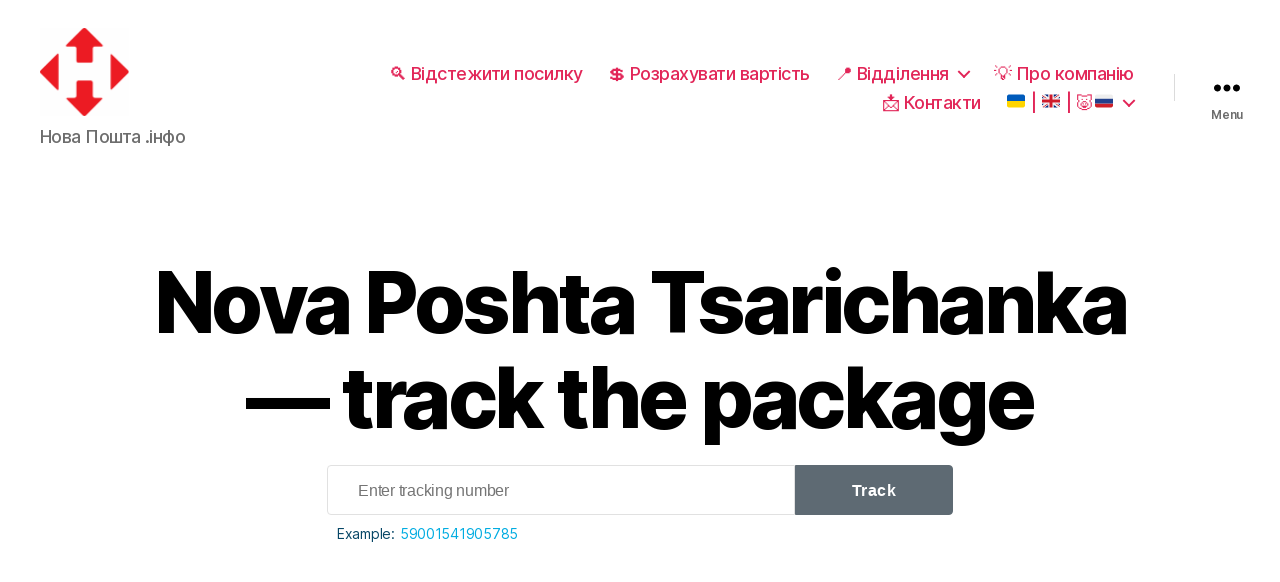

--- FILE ---
content_type: text/html; charset=UTF-8
request_url: https://novaposhta.info/en/nova-poshta-tsarichanka-track-the-package/
body_size: 23154
content:
<!DOCTYPE html>

<html class="no-js" lang="en" prefix="og: https://ogp.me/ns#">

	<head>
<!-- Google Tag Manager -->
<script>(function(w,d,s,l,i){w[l]=w[l]||[];w[l].push({'gtm.start':
new Date().getTime(),event:'gtm.js'});var f=d.getElementsByTagName(s)[0],
j=d.createElement(s),dl=l!='dataLayer'?'&l='+l:'';j.async=true;j.src=
'https://www.googletagmanager.com/gtm.js?id='+i+dl;f.parentNode.insertBefore(j,f);
})(window,document,'script','dataLayer','GTM-TPZGQ8G');</script>
<!-- End Google Tag Manager -->
		<meta charset="UTF-8">
		<meta name="viewport" content="width=device-width, initial-scale=1.0" >

		<link rel="profile" href="https://gmpg.org/xfn/11">

			<style>img:is([sizes="auto" i], [sizes^="auto," i]) { contain-intrinsic-size: 3000px 1500px }</style>
	<link rel="preload" href="https://novaposhta.info/wp-content/plugins/rate-my-post/public/css/fonts/ratemypost.ttf" type="font/ttf" as="font" crossorigin="anonymous"><link rel="alternate" href="https://novaposhta.info/ua/nova-poshta-carichanka-vidstezhiti-posilku/" hreflang="uk" />
<link rel="alternate" href="https://novaposhta.info/en/nova-poshta-tsarichanka-track-the-package/" hreflang="en" />
<link rel="alternate" href="https://novaposhta.info/novaya-pochta-carichanka-otsledit-posylku/" hreflang="ru" />

<!-- Search Engine Optimization by Rank Math - https://rankmath.com/ -->
<title>Nova Poshta Tsarichanka — track the package</title>
<meta name="description" content="Nova Poshta Tsarichanka — track the package, track the status of the parcel / package / freight by the number of the declaration in 1 click without registration"/>
<meta name="robots" content="follow, index, max-snippet:-1, max-video-preview:-1, max-image-preview:large"/>
<link rel="canonical" href="https://novaposhta.info/en/nova-poshta-tsarichanka-track-the-package/" />
<meta property="og:locale" content="en_US" />
<meta property="og:type" content="article" />
<meta property="og:title" content="Nova Poshta Tsarichanka — track the package" />
<meta property="og:description" content="Nova Poshta Tsarichanka — track the package, track the status of the parcel / package / freight by the number of the declaration in 1 click without registration" />
<meta property="og:url" content="https://novaposhta.info/en/nova-poshta-tsarichanka-track-the-package/" />
<meta property="og:site_name" content="Новая Почта" />
<meta property="article:section" content="Tracking parcels by city" />
<meta property="og:image" content="https://novaposhta.info/wp-content/uploads/2020/01/cropped-nova-poshta-1.png" />
<meta property="og:image:secure_url" content="https://novaposhta.info/wp-content/uploads/2020/01/cropped-nova-poshta-1.png" />
<meta property="og:image:width" content="512" />
<meta property="og:image:height" content="512" />
<meta property="og:image:alt" content="Nova Poshta Tsarichanka — track the package" />
<meta property="og:image:type" content="image/png" />
<meta name="twitter:card" content="summary_large_image" />
<meta name="twitter:title" content="Nova Poshta Tsarichanka — track the package" />
<meta name="twitter:description" content="Nova Poshta Tsarichanka — track the package, track the status of the parcel / package / freight by the number of the declaration in 1 click without registration" />
<meta name="twitter:image" content="https://novaposhta.info/wp-content/uploads/2020/01/cropped-nova-poshta-1.png" />
<script type="application/ld+json" class="rank-math-schema">{"@context":"https://schema.org","@graph":[{"@type":"BreadcrumbList","@id":"https://novaposhta.info/en/nova-poshta-tsarichanka-track-the-package/#breadcrumb","itemListElement":[{"@type":"ListItem","position":"1","item":{"@id":"http://novatest.com","name":"Home"}},{"@type":"ListItem","position":"2","item":{"@id":"https://novaposhta.info/en/nova-poshta-tsarichanka-track-the-package/","name":"Nova Poshta Tsarichanka \u2014 track the package"}}]}]}</script>
<!-- /Rank Math WordPress SEO plugin -->

<link rel="alternate" type="application/rss+xml" title="Nova Poshta &raquo; Feed" href="https://novaposhta.info/en/feed/" />
<link rel="alternate" type="application/rss+xml" title="Nova Poshta &raquo; Comments Feed" href="https://novaposhta.info/en/comments/feed/" />
<link rel="alternate" type="application/rss+xml" title="Nova Poshta &raquo; Nova Poshta Tsarichanka — track the package Comments Feed" href="https://novaposhta.info/en/nova-poshta-tsarichanka-track-the-package/feed/" />
<script>
window._wpemojiSettings = {"baseUrl":"https:\/\/s.w.org\/images\/core\/emoji\/16.0.1\/72x72\/","ext":".png","svgUrl":"https:\/\/s.w.org\/images\/core\/emoji\/16.0.1\/svg\/","svgExt":".svg","source":{"concatemoji":"https:\/\/novaposhta.info\/wp-includes\/js\/wp-emoji-release.min.js?ver=6.8.3"}};
/*! This file is auto-generated */
!function(s,n){var o,i,e;function c(e){try{var t={supportTests:e,timestamp:(new Date).valueOf()};sessionStorage.setItem(o,JSON.stringify(t))}catch(e){}}function p(e,t,n){e.clearRect(0,0,e.canvas.width,e.canvas.height),e.fillText(t,0,0);var t=new Uint32Array(e.getImageData(0,0,e.canvas.width,e.canvas.height).data),a=(e.clearRect(0,0,e.canvas.width,e.canvas.height),e.fillText(n,0,0),new Uint32Array(e.getImageData(0,0,e.canvas.width,e.canvas.height).data));return t.every(function(e,t){return e===a[t]})}function u(e,t){e.clearRect(0,0,e.canvas.width,e.canvas.height),e.fillText(t,0,0);for(var n=e.getImageData(16,16,1,1),a=0;a<n.data.length;a++)if(0!==n.data[a])return!1;return!0}function f(e,t,n,a){switch(t){case"flag":return n(e,"\ud83c\udff3\ufe0f\u200d\u26a7\ufe0f","\ud83c\udff3\ufe0f\u200b\u26a7\ufe0f")?!1:!n(e,"\ud83c\udde8\ud83c\uddf6","\ud83c\udde8\u200b\ud83c\uddf6")&&!n(e,"\ud83c\udff4\udb40\udc67\udb40\udc62\udb40\udc65\udb40\udc6e\udb40\udc67\udb40\udc7f","\ud83c\udff4\u200b\udb40\udc67\u200b\udb40\udc62\u200b\udb40\udc65\u200b\udb40\udc6e\u200b\udb40\udc67\u200b\udb40\udc7f");case"emoji":return!a(e,"\ud83e\udedf")}return!1}function g(e,t,n,a){var r="undefined"!=typeof WorkerGlobalScope&&self instanceof WorkerGlobalScope?new OffscreenCanvas(300,150):s.createElement("canvas"),o=r.getContext("2d",{willReadFrequently:!0}),i=(o.textBaseline="top",o.font="600 32px Arial",{});return e.forEach(function(e){i[e]=t(o,e,n,a)}),i}function t(e){var t=s.createElement("script");t.src=e,t.defer=!0,s.head.appendChild(t)}"undefined"!=typeof Promise&&(o="wpEmojiSettingsSupports",i=["flag","emoji"],n.supports={everything:!0,everythingExceptFlag:!0},e=new Promise(function(e){s.addEventListener("DOMContentLoaded",e,{once:!0})}),new Promise(function(t){var n=function(){try{var e=JSON.parse(sessionStorage.getItem(o));if("object"==typeof e&&"number"==typeof e.timestamp&&(new Date).valueOf()<e.timestamp+604800&&"object"==typeof e.supportTests)return e.supportTests}catch(e){}return null}();if(!n){if("undefined"!=typeof Worker&&"undefined"!=typeof OffscreenCanvas&&"undefined"!=typeof URL&&URL.createObjectURL&&"undefined"!=typeof Blob)try{var e="postMessage("+g.toString()+"("+[JSON.stringify(i),f.toString(),p.toString(),u.toString()].join(",")+"));",a=new Blob([e],{type:"text/javascript"}),r=new Worker(URL.createObjectURL(a),{name:"wpTestEmojiSupports"});return void(r.onmessage=function(e){c(n=e.data),r.terminate(),t(n)})}catch(e){}c(n=g(i,f,p,u))}t(n)}).then(function(e){for(var t in e)n.supports[t]=e[t],n.supports.everything=n.supports.everything&&n.supports[t],"flag"!==t&&(n.supports.everythingExceptFlag=n.supports.everythingExceptFlag&&n.supports[t]);n.supports.everythingExceptFlag=n.supports.everythingExceptFlag&&!n.supports.flag,n.DOMReady=!1,n.readyCallback=function(){n.DOMReady=!0}}).then(function(){return e}).then(function(){var e;n.supports.everything||(n.readyCallback(),(e=n.source||{}).concatemoji?t(e.concatemoji):e.wpemoji&&e.twemoji&&(t(e.twemoji),t(e.wpemoji)))}))}((window,document),window._wpemojiSettings);
</script>
<style id='wp-emoji-styles-inline-css'>

	img.wp-smiley, img.emoji {
		display: inline !important;
		border: none !important;
		box-shadow: none !important;
		height: 1em !important;
		width: 1em !important;
		margin: 0 0.07em !important;
		vertical-align: -0.1em !important;
		background: none !important;
		padding: 0 !important;
	}
</style>
<link rel='stylesheet' id='wp-block-library-css' href='https://novaposhta.info/wp-includes/css/dist/block-library/style.min.css?ver=6.8.3' media='all' />
<style id='classic-theme-styles-inline-css'>
/*! This file is auto-generated */
.wp-block-button__link{color:#fff;background-color:#32373c;border-radius:9999px;box-shadow:none;text-decoration:none;padding:calc(.667em + 2px) calc(1.333em + 2px);font-size:1.125em}.wp-block-file__button{background:#32373c;color:#fff;text-decoration:none}
</style>
<style id='elasticpress-related-posts-style-inline-css'>
.editor-styles-wrapper .wp-block-elasticpress-related-posts ul,.wp-block-elasticpress-related-posts ul{list-style-type:none;padding:0}.editor-styles-wrapper .wp-block-elasticpress-related-posts ul li a>div{display:inline}

</style>
<link rel='stylesheet' id='rate-my-post-css' href='https://novaposhta.info/wp-content/plugins/rate-my-post/public/css/rate-my-post.min.css?ver=4.3.2' media='all' />
<style id='global-styles-inline-css'>
:root{--wp--preset--aspect-ratio--square: 1;--wp--preset--aspect-ratio--4-3: 4/3;--wp--preset--aspect-ratio--3-4: 3/4;--wp--preset--aspect-ratio--3-2: 3/2;--wp--preset--aspect-ratio--2-3: 2/3;--wp--preset--aspect-ratio--16-9: 16/9;--wp--preset--aspect-ratio--9-16: 9/16;--wp--preset--color--black: #000000;--wp--preset--color--cyan-bluish-gray: #abb8c3;--wp--preset--color--white: #ffffff;--wp--preset--color--pale-pink: #f78da7;--wp--preset--color--vivid-red: #cf2e2e;--wp--preset--color--luminous-vivid-orange: #ff6900;--wp--preset--color--luminous-vivid-amber: #fcb900;--wp--preset--color--light-green-cyan: #7bdcb5;--wp--preset--color--vivid-green-cyan: #00d084;--wp--preset--color--pale-cyan-blue: #8ed1fc;--wp--preset--color--vivid-cyan-blue: #0693e3;--wp--preset--color--vivid-purple: #9b51e0;--wp--preset--color--accent: #e22658;--wp--preset--color--primary: #000000;--wp--preset--color--secondary: #6d6d6d;--wp--preset--color--subtle-background: #dbdbdb;--wp--preset--color--background: #ffffff;--wp--preset--gradient--vivid-cyan-blue-to-vivid-purple: linear-gradient(135deg,rgba(6,147,227,1) 0%,rgb(155,81,224) 100%);--wp--preset--gradient--light-green-cyan-to-vivid-green-cyan: linear-gradient(135deg,rgb(122,220,180) 0%,rgb(0,208,130) 100%);--wp--preset--gradient--luminous-vivid-amber-to-luminous-vivid-orange: linear-gradient(135deg,rgba(252,185,0,1) 0%,rgba(255,105,0,1) 100%);--wp--preset--gradient--luminous-vivid-orange-to-vivid-red: linear-gradient(135deg,rgba(255,105,0,1) 0%,rgb(207,46,46) 100%);--wp--preset--gradient--very-light-gray-to-cyan-bluish-gray: linear-gradient(135deg,rgb(238,238,238) 0%,rgb(169,184,195) 100%);--wp--preset--gradient--cool-to-warm-spectrum: linear-gradient(135deg,rgb(74,234,220) 0%,rgb(151,120,209) 20%,rgb(207,42,186) 40%,rgb(238,44,130) 60%,rgb(251,105,98) 80%,rgb(254,248,76) 100%);--wp--preset--gradient--blush-light-purple: linear-gradient(135deg,rgb(255,206,236) 0%,rgb(152,150,240) 100%);--wp--preset--gradient--blush-bordeaux: linear-gradient(135deg,rgb(254,205,165) 0%,rgb(254,45,45) 50%,rgb(107,0,62) 100%);--wp--preset--gradient--luminous-dusk: linear-gradient(135deg,rgb(255,203,112) 0%,rgb(199,81,192) 50%,rgb(65,88,208) 100%);--wp--preset--gradient--pale-ocean: linear-gradient(135deg,rgb(255,245,203) 0%,rgb(182,227,212) 50%,rgb(51,167,181) 100%);--wp--preset--gradient--electric-grass: linear-gradient(135deg,rgb(202,248,128) 0%,rgb(113,206,126) 100%);--wp--preset--gradient--midnight: linear-gradient(135deg,rgb(2,3,129) 0%,rgb(40,116,252) 100%);--wp--preset--font-size--small: 18px;--wp--preset--font-size--medium: 20px;--wp--preset--font-size--large: 26.25px;--wp--preset--font-size--x-large: 42px;--wp--preset--font-size--normal: 21px;--wp--preset--font-size--larger: 32px;--wp--preset--spacing--20: 0.44rem;--wp--preset--spacing--30: 0.67rem;--wp--preset--spacing--40: 1rem;--wp--preset--spacing--50: 1.5rem;--wp--preset--spacing--60: 2.25rem;--wp--preset--spacing--70: 3.38rem;--wp--preset--spacing--80: 5.06rem;--wp--preset--shadow--natural: 6px 6px 9px rgba(0, 0, 0, 0.2);--wp--preset--shadow--deep: 12px 12px 50px rgba(0, 0, 0, 0.4);--wp--preset--shadow--sharp: 6px 6px 0px rgba(0, 0, 0, 0.2);--wp--preset--shadow--outlined: 6px 6px 0px -3px rgba(255, 255, 255, 1), 6px 6px rgba(0, 0, 0, 1);--wp--preset--shadow--crisp: 6px 6px 0px rgba(0, 0, 0, 1);}:where(.is-layout-flex){gap: 0.5em;}:where(.is-layout-grid){gap: 0.5em;}body .is-layout-flex{display: flex;}.is-layout-flex{flex-wrap: wrap;align-items: center;}.is-layout-flex > :is(*, div){margin: 0;}body .is-layout-grid{display: grid;}.is-layout-grid > :is(*, div){margin: 0;}:where(.wp-block-columns.is-layout-flex){gap: 2em;}:where(.wp-block-columns.is-layout-grid){gap: 2em;}:where(.wp-block-post-template.is-layout-flex){gap: 1.25em;}:where(.wp-block-post-template.is-layout-grid){gap: 1.25em;}.has-black-color{color: var(--wp--preset--color--black) !important;}.has-cyan-bluish-gray-color{color: var(--wp--preset--color--cyan-bluish-gray) !important;}.has-white-color{color: var(--wp--preset--color--white) !important;}.has-pale-pink-color{color: var(--wp--preset--color--pale-pink) !important;}.has-vivid-red-color{color: var(--wp--preset--color--vivid-red) !important;}.has-luminous-vivid-orange-color{color: var(--wp--preset--color--luminous-vivid-orange) !important;}.has-luminous-vivid-amber-color{color: var(--wp--preset--color--luminous-vivid-amber) !important;}.has-light-green-cyan-color{color: var(--wp--preset--color--light-green-cyan) !important;}.has-vivid-green-cyan-color{color: var(--wp--preset--color--vivid-green-cyan) !important;}.has-pale-cyan-blue-color{color: var(--wp--preset--color--pale-cyan-blue) !important;}.has-vivid-cyan-blue-color{color: var(--wp--preset--color--vivid-cyan-blue) !important;}.has-vivid-purple-color{color: var(--wp--preset--color--vivid-purple) !important;}.has-black-background-color{background-color: var(--wp--preset--color--black) !important;}.has-cyan-bluish-gray-background-color{background-color: var(--wp--preset--color--cyan-bluish-gray) !important;}.has-white-background-color{background-color: var(--wp--preset--color--white) !important;}.has-pale-pink-background-color{background-color: var(--wp--preset--color--pale-pink) !important;}.has-vivid-red-background-color{background-color: var(--wp--preset--color--vivid-red) !important;}.has-luminous-vivid-orange-background-color{background-color: var(--wp--preset--color--luminous-vivid-orange) !important;}.has-luminous-vivid-amber-background-color{background-color: var(--wp--preset--color--luminous-vivid-amber) !important;}.has-light-green-cyan-background-color{background-color: var(--wp--preset--color--light-green-cyan) !important;}.has-vivid-green-cyan-background-color{background-color: var(--wp--preset--color--vivid-green-cyan) !important;}.has-pale-cyan-blue-background-color{background-color: var(--wp--preset--color--pale-cyan-blue) !important;}.has-vivid-cyan-blue-background-color{background-color: var(--wp--preset--color--vivid-cyan-blue) !important;}.has-vivid-purple-background-color{background-color: var(--wp--preset--color--vivid-purple) !important;}.has-black-border-color{border-color: var(--wp--preset--color--black) !important;}.has-cyan-bluish-gray-border-color{border-color: var(--wp--preset--color--cyan-bluish-gray) !important;}.has-white-border-color{border-color: var(--wp--preset--color--white) !important;}.has-pale-pink-border-color{border-color: var(--wp--preset--color--pale-pink) !important;}.has-vivid-red-border-color{border-color: var(--wp--preset--color--vivid-red) !important;}.has-luminous-vivid-orange-border-color{border-color: var(--wp--preset--color--luminous-vivid-orange) !important;}.has-luminous-vivid-amber-border-color{border-color: var(--wp--preset--color--luminous-vivid-amber) !important;}.has-light-green-cyan-border-color{border-color: var(--wp--preset--color--light-green-cyan) !important;}.has-vivid-green-cyan-border-color{border-color: var(--wp--preset--color--vivid-green-cyan) !important;}.has-pale-cyan-blue-border-color{border-color: var(--wp--preset--color--pale-cyan-blue) !important;}.has-vivid-cyan-blue-border-color{border-color: var(--wp--preset--color--vivid-cyan-blue) !important;}.has-vivid-purple-border-color{border-color: var(--wp--preset--color--vivid-purple) !important;}.has-vivid-cyan-blue-to-vivid-purple-gradient-background{background: var(--wp--preset--gradient--vivid-cyan-blue-to-vivid-purple) !important;}.has-light-green-cyan-to-vivid-green-cyan-gradient-background{background: var(--wp--preset--gradient--light-green-cyan-to-vivid-green-cyan) !important;}.has-luminous-vivid-amber-to-luminous-vivid-orange-gradient-background{background: var(--wp--preset--gradient--luminous-vivid-amber-to-luminous-vivid-orange) !important;}.has-luminous-vivid-orange-to-vivid-red-gradient-background{background: var(--wp--preset--gradient--luminous-vivid-orange-to-vivid-red) !important;}.has-very-light-gray-to-cyan-bluish-gray-gradient-background{background: var(--wp--preset--gradient--very-light-gray-to-cyan-bluish-gray) !important;}.has-cool-to-warm-spectrum-gradient-background{background: var(--wp--preset--gradient--cool-to-warm-spectrum) !important;}.has-blush-light-purple-gradient-background{background: var(--wp--preset--gradient--blush-light-purple) !important;}.has-blush-bordeaux-gradient-background{background: var(--wp--preset--gradient--blush-bordeaux) !important;}.has-luminous-dusk-gradient-background{background: var(--wp--preset--gradient--luminous-dusk) !important;}.has-pale-ocean-gradient-background{background: var(--wp--preset--gradient--pale-ocean) !important;}.has-electric-grass-gradient-background{background: var(--wp--preset--gradient--electric-grass) !important;}.has-midnight-gradient-background{background: var(--wp--preset--gradient--midnight) !important;}.has-small-font-size{font-size: var(--wp--preset--font-size--small) !important;}.has-medium-font-size{font-size: var(--wp--preset--font-size--medium) !important;}.has-large-font-size{font-size: var(--wp--preset--font-size--large) !important;}.has-x-large-font-size{font-size: var(--wp--preset--font-size--x-large) !important;}
:where(.wp-block-post-template.is-layout-flex){gap: 1.25em;}:where(.wp-block-post-template.is-layout-grid){gap: 1.25em;}
:where(.wp-block-columns.is-layout-flex){gap: 2em;}:where(.wp-block-columns.is-layout-grid){gap: 2em;}
:root :where(.wp-block-pullquote){font-size: 1.5em;line-height: 1.6;}
</style>
<link rel='stylesheet' id='contact-form-7-css' href='https://novaposhta.info/wp-content/plugins/contact-form-7/includes/css/styles.css?ver=6.0.6' media='all' />
<link rel='stylesheet' id='twentytwenty-style-css' href='https://novaposhta.info/wp-content/themes/twentytwenty/style.css?ver=10.9' media='all' />
<style id='twentytwenty-style-inline-css'>
.color-accent,.color-accent-hover:hover,.color-accent-hover:focus,:root .has-accent-color,.has-drop-cap:not(:focus):first-letter,.wp-block-button.is-style-outline,a { color: #e22658; }blockquote,.border-color-accent,.border-color-accent-hover:hover,.border-color-accent-hover:focus { border-color: #e22658; }button,.button,.faux-button,.wp-block-button__link,.wp-block-file .wp-block-file__button,input[type="button"],input[type="reset"],input[type="submit"],.bg-accent,.bg-accent-hover:hover,.bg-accent-hover:focus,:root .has-accent-background-color,.comment-reply-link { background-color: #e22658; }.fill-children-accent,.fill-children-accent * { fill: #e22658; }:root .has-background-color,button,.button,.faux-button,.wp-block-button__link,.wp-block-file__button,input[type="button"],input[type="reset"],input[type="submit"],.wp-block-button,.comment-reply-link,.has-background.has-primary-background-color:not(.has-text-color),.has-background.has-primary-background-color *:not(.has-text-color),.has-background.has-accent-background-color:not(.has-text-color),.has-background.has-accent-background-color *:not(.has-text-color) { color: #ffffff; }:root .has-background-background-color { background-color: #ffffff; }body,.entry-title a,:root .has-primary-color { color: #000000; }:root .has-primary-background-color { background-color: #000000; }cite,figcaption,.wp-caption-text,.post-meta,.entry-content .wp-block-archives li,.entry-content .wp-block-categories li,.entry-content .wp-block-latest-posts li,.wp-block-latest-comments__comment-date,.wp-block-latest-posts__post-date,.wp-block-embed figcaption,.wp-block-image figcaption,.wp-block-pullquote cite,.comment-metadata,.comment-respond .comment-notes,.comment-respond .logged-in-as,.pagination .dots,.entry-content hr:not(.has-background),hr.styled-separator,:root .has-secondary-color { color: #6d6d6d; }:root .has-secondary-background-color { background-color: #6d6d6d; }pre,fieldset,input,textarea,table,table *,hr { border-color: #dbdbdb; }caption,code,code,kbd,samp,.wp-block-table.is-style-stripes tbody tr:nth-child(odd),:root .has-subtle-background-background-color { background-color: #dbdbdb; }.wp-block-table.is-style-stripes { border-bottom-color: #dbdbdb; }.wp-block-latest-posts.is-grid li { border-top-color: #dbdbdb; }:root .has-subtle-background-color { color: #dbdbdb; }body:not(.overlay-header) .primary-menu > li > a,body:not(.overlay-header) .primary-menu > li > .icon,.modal-menu a,.footer-menu a, .footer-widgets a,#site-footer .wp-block-button.is-style-outline,.wp-block-pullquote:before,.singular:not(.overlay-header) .entry-header a,.archive-header a,.header-footer-group .color-accent,.header-footer-group .color-accent-hover:hover { color: #e22658; }.social-icons a,#site-footer button:not(.toggle),#site-footer .button,#site-footer .faux-button,#site-footer .wp-block-button__link,#site-footer .wp-block-file__button,#site-footer input[type="button"],#site-footer input[type="reset"],#site-footer input[type="submit"] { background-color: #e22658; }.social-icons a,body:not(.overlay-header) .primary-menu ul,.header-footer-group button,.header-footer-group .button,.header-footer-group .faux-button,.header-footer-group .wp-block-button:not(.is-style-outline) .wp-block-button__link,.header-footer-group .wp-block-file__button,.header-footer-group input[type="button"],.header-footer-group input[type="reset"],.header-footer-group input[type="submit"] { color: #ffffff; }#site-header,.footer-nav-widgets-wrapper,#site-footer,.menu-modal,.menu-modal-inner,.search-modal-inner,.archive-header,.singular .entry-header,.singular .featured-media:before,.wp-block-pullquote:before { background-color: #ffffff; }.header-footer-group,body:not(.overlay-header) #site-header .toggle,.menu-modal .toggle { color: #000000; }body:not(.overlay-header) .primary-menu ul { background-color: #000000; }body:not(.overlay-header) .primary-menu > li > ul:after { border-bottom-color: #000000; }body:not(.overlay-header) .primary-menu ul ul:after { border-left-color: #000000; }.site-description,body:not(.overlay-header) .toggle-inner .toggle-text,.widget .post-date,.widget .rss-date,.widget_archive li,.widget_categories li,.widget cite,.widget_pages li,.widget_meta li,.widget_nav_menu li,.powered-by-wordpress,.to-the-top,.singular .entry-header .post-meta,.singular:not(.overlay-header) .entry-header .post-meta a { color: #6d6d6d; }.header-footer-group pre,.header-footer-group fieldset,.header-footer-group input,.header-footer-group textarea,.header-footer-group table,.header-footer-group table *,.footer-nav-widgets-wrapper,#site-footer,.menu-modal nav *,.footer-widgets-outer-wrapper,.footer-top { border-color: #dbdbdb; }.header-footer-group table caption,body:not(.overlay-header) .header-inner .toggle-wrapper::before { background-color: #dbdbdb; }.overlay-header .header-inner { color: #eeee22; }.cover-header .entry-header * { color: #eeee22; }
</style>
<link rel='stylesheet' id='twentytwenty-print-style-css' href='https://novaposhta.info/wp-content/themes/twentytwenty/print.css?ver=10.9' media='print' />
<link rel='stylesheet' id='twentytwenty-custom-style-css' href='https://novaposhta.info/wp-content/themes/twentytwenty/custom.css?ver=1724318772' media='all' />
<link rel='stylesheet' id='elasticpress-facets-css' href='https://novaposhta.info/wp-content/plugins/elasticpress/dist/css/facets-styles.css?ver=5797fb4036fc4007a87a' media='all' />
<script src="https://novaposhta.info/wp-content/themes/twentytwenty/assets/js/index.js?ver=10.9" id="twentytwenty-js-js" async></script>
<link rel="https://api.w.org/" href="https://novaposhta.info/wp-json/" /><link rel="alternate" title="JSON" type="application/json" href="https://novaposhta.info/wp-json/wp/v2/posts/4405" /><link rel="EditURI" type="application/rsd+xml" title="RSD" href="https://novaposhta.info/xmlrpc.php?rsd" />
<meta name="generator" content="WordPress 6.8.3" />
<link rel='shortlink' href='https://novaposhta.info/?p=4405' />
<link rel="alternate" title="oEmbed (JSON)" type="application/json+oembed" href="https://novaposhta.info/wp-json/oembed/1.0/embed?url=https%3A%2F%2Fnovaposhta.info%2Fen%2Fnova-poshta-tsarichanka-track-the-package%2F" />
<link rel="alternate" title="oEmbed (XML)" type="text/xml+oembed" href="https://novaposhta.info/wp-json/oembed/1.0/embed?url=https%3A%2F%2Fnovaposhta.info%2Fen%2Fnova-poshta-tsarichanka-track-the-package%2F&#038;format=xml" />
	<script>document.documentElement.className = document.documentElement.className.replace( 'no-js', 'js' );</script>
	<style id="custom-background-css">
body.custom-background { background-color: #ffffff; }
</style>
	<link rel="icon" href="https://novaposhta.info/wp-content/uploads/2020/01/cropped-nova-poshta-1-32x32.png" sizes="32x32" />
<link rel="icon" href="https://novaposhta.info/wp-content/uploads/2020/01/cropped-nova-poshta-1-192x192.png" sizes="192x192" />
<link rel="apple-touch-icon" href="https://novaposhta.info/wp-content/uploads/2020/01/cropped-nova-poshta-1-180x180.png" />
<meta name="msapplication-TileImage" content="https://novaposhta.info/wp-content/uploads/2020/01/cropped-nova-poshta-1-270x270.png" />
<meta name="google-site-verification" content="_MN6-VHJmkH_lLmbWiqQtIbmn2846aVf6QZOUU_0UlM" />
    <script src="https://code.jquery.com/jquery-3.6.0.min.js"></script>
	</head>

	<body class="wp-singular post-template-default single single-post postid-4405 single-format-standard custom-background wp-custom-logo wp-embed-responsive wp-theme-twentytwenty singular missing-post-thumbnail has-single-pagination showing-comments show-avatars footer-top-visible reduced-spacing">
<!-- Google Tag Manager (noscript) -->
<noscript><iframe src="https://www.googletagmanager.com/ns.html?id=GTM-TPZGQ8G"
height="0" width="0" style="display:none;visibility:hidden"></iframe></noscript>
<!-- End Google Tag Manager (noscript) -->
		<a class="skip-link screen-reader-text" href="#site-content">Skip to the content</a>
		<header id="site-header" class="header-footer-group">

			<div class="header-inner section-inner">

				<div class="header-titles-wrapper">

					
					<div class="header-titles">

						<div class="site-logo faux-heading"><a href="https://novaposhta.info/en/" class="custom-logo-link" rel="home"><img width="90" height="88" style="height: 88px;" src="https://novaposhta.info/wp-content/uploads/2020/01/cropped-nova-poshta.png" class="custom-logo" alt="Nova Poshta" decoding="async" /></a><span class="screen-reader-text">Nova Poshta</span></div><div class="site-description">Нова Пошта .інфо</div><!-- .site-description -->
					</div><!-- .header-titles -->

					<button class="toggle nav-toggle mobile-nav-toggle" data-toggle-target=".menu-modal"  data-toggle-body-class="showing-menu-modal" aria-expanded="false" data-set-focus=".close-nav-toggle">
						<span class="toggle-inner">
							<span class="toggle-icon">
								<svg class="svg-icon" aria-hidden="true" role="img" focusable="false" xmlns="http://www.w3.org/2000/svg" width="26" height="7" viewBox="0 0 26 7"><path fill-rule="evenodd" d="M332.5,45 C330.567003,45 329,43.4329966 329,41.5 C329,39.5670034 330.567003,38 332.5,38 C334.432997,38 336,39.5670034 336,41.5 C336,43.4329966 334.432997,45 332.5,45 Z M342,45 C340.067003,45 338.5,43.4329966 338.5,41.5 C338.5,39.5670034 340.067003,38 342,38 C343.932997,38 345.5,39.5670034 345.5,41.5 C345.5,43.4329966 343.932997,45 342,45 Z M351.5,45 C349.567003,45 348,43.4329966 348,41.5 C348,39.5670034 349.567003,38 351.5,38 C353.432997,38 355,39.5670034 355,41.5 C355,43.4329966 353.432997,45 351.5,45 Z" transform="translate(-329 -38)" /></svg>							</span>
							<span class="toggle-text">Menu</span>
						</span>
					</button><!-- .nav-toggle -->

				</div><!-- .header-titles-wrapper -->

				<div class="header-navigation-wrapper">

					
							<nav class="primary-menu-wrapper" aria-label="Horizontal">

								<ul class="primary-menu reset-list-style">

								<li id="menu-item-5627" class="menu-item menu-item-type-post_type menu-item-object-page menu-item-5627"><a href="https://novaposhta.info/ua/">&#x1f50d; Відстежити посилку</a></li>
<li id="menu-item-5624" class="menu-item menu-item-type-post_type menu-item-object-page menu-item-5624"><a href="https://novaposhta.info/ua/nova-poshta-vartist-dostavky/">&#x1f4b2; Розрахувати вартість</a></li>
<li id="menu-item-7521" class="menu-item menu-item-type-post_type_archive menu-item-object-office menu-item-has-children menu-item-7521"><a href="https://novaposhta.info/en/office/">&#x1f4cd; Відділення</a><span class="icon"></span>
<ul class="sub-menu">
	<li id="menu-item-837960" class="menu-item menu-item-type-custom menu-item-object-custom menu-item-837960"><a href="https://novaposhta.info/ua/city/kiiv/?type_warehouse=parcel_locker">Поштомати в Києві</a></li>
</ul>
</li>
<li id="menu-item-5625" class="menu-item menu-item-type-post_type menu-item-object-page menu-item-5625"><a href="https://novaposhta.info/ua/informacija-pro-kompaniju-nova-poshta/">&#x1f4a1; Про компанію</a></li>
<li id="menu-item-5626" class="menu-item menu-item-type-post_type menu-item-object-page menu-item-5626"><a href="https://novaposhta.info/ua/kontakti/">&#x1f4e9; Контакти</a></li>
<li id="menu-item-6129" class="menu-item menu-item-type-custom menu-item-object-custom menu-item-has-children menu-item-6129"><a href="#">&#x1f1fa;&#x1f1e6; | &#x1f1ec;&#x1f1e7; | &#x1f437;&#x1f1f7;&#x1f1fa;</a><span class="icon"></span>
<ul class="sub-menu">
	<li id="menu-item-6128-ua" class="lang-item lang-item-20 lang-item-ua lang-item-first menu-item menu-item-type-custom menu-item-object-custom menu-item-6128-ua"><a href="https://novaposhta.info/ua/nova-poshta-carichanka-vidstezhiti-posilku/" hreflang="uk-UK" lang="uk-UK"><img src="[data-uri]" alt="Cолов’їна" width="16" height="11" style="width: 16px; height: 11px;" /><span style="margin-left:0.3em;">Cолов’їна</span></a></li>
	<li id="menu-item-6128-en" class="lang-item lang-item-23 lang-item-en current-lang menu-item menu-item-type-custom menu-item-object-custom menu-item-6128-en"><a href="https://novaposhta.info/en/nova-poshta-tsarichanka-track-the-package/" hreflang="en" lang="en"><img src="[data-uri]" alt="English" width="16" height="11" style="width: 16px; height: 11px;" /><span style="margin-left:0.3em;">English</span></a></li>
	<li id="menu-item-6128-ru" class="lang-item lang-item-28 lang-item-ru menu-item menu-item-type-custom menu-item-object-custom menu-item-6128-ru"><a href="https://novaposhta.info/novaya-pochta-carichanka-otsledit-posylku/" hreflang="ru-UK" lang="ru-UK"><img src="[data-uri]" alt="Cвинособачий" width="16" height="11" style="width: 16px; height: 11px;" /><span style="margin-left:0.3em;">Cвинособачий</span></a></li>
</ul>
</li>

								</ul>

							</nav><!-- .primary-menu-wrapper -->

						
						<div class="header-toggles hide-no-js">

						
							<div class="toggle-wrapper nav-toggle-wrapper has-expanded-menu">

								<button class="toggle nav-toggle desktop-nav-toggle" data-toggle-target=".menu-modal" data-toggle-body-class="showing-menu-modal" aria-expanded="false" data-set-focus=".close-nav-toggle">
									<span class="toggle-inner">
										<span class="toggle-text">Menu</span>
										<span class="toggle-icon">
											<svg class="svg-icon" aria-hidden="true" role="img" focusable="false" xmlns="http://www.w3.org/2000/svg" width="26" height="7" viewBox="0 0 26 7"><path fill-rule="evenodd" d="M332.5,45 C330.567003,45 329,43.4329966 329,41.5 C329,39.5670034 330.567003,38 332.5,38 C334.432997,38 336,39.5670034 336,41.5 C336,43.4329966 334.432997,45 332.5,45 Z M342,45 C340.067003,45 338.5,43.4329966 338.5,41.5 C338.5,39.5670034 340.067003,38 342,38 C343.932997,38 345.5,39.5670034 345.5,41.5 C345.5,43.4329966 343.932997,45 342,45 Z M351.5,45 C349.567003,45 348,43.4329966 348,41.5 C348,39.5670034 349.567003,38 351.5,38 C353.432997,38 355,39.5670034 355,41.5 C355,43.4329966 353.432997,45 351.5,45 Z" transform="translate(-329 -38)" /></svg>										</span>
									</span>
								</button><!-- .nav-toggle -->

							</div><!-- .nav-toggle-wrapper -->

							
						</div><!-- .header-toggles -->
						
				</div><!-- .header-navigation-wrapper -->

			</div><!-- .header-inner -->

					</header><!-- #site-header -->

		
<div class="menu-modal cover-modal header-footer-group" data-modal-target-string=".menu-modal">

	<div class="menu-modal-inner modal-inner">

		<div class="menu-wrapper section-inner">

			<div class="menu-top">

				<button class="toggle close-nav-toggle fill-children-current-color" data-toggle-target=".menu-modal" data-toggle-body-class="showing-menu-modal" data-set-focus=".menu-modal">
					<span class="toggle-text">Закрыть</span>
					<svg class="svg-icon" aria-hidden="true" role="img" focusable="false" xmlns="http://www.w3.org/2000/svg" width="16" height="16" viewBox="0 0 16 16"><polygon fill="" fill-rule="evenodd" points="6.852 7.649 .399 1.195 1.445 .149 7.899 6.602 14.352 .149 15.399 1.195 8.945 7.649 15.399 14.102 14.352 15.149 7.899 8.695 1.445 15.149 .399 14.102" /></svg>				</button><!-- .nav-toggle -->

				
					<nav class="expanded-menu" aria-label="Expanded">

						<ul class="modal-menu reset-list-style">
							<li class="menu-item menu-item-type-post_type menu-item-object-page menu-item-5627"><div class="ancestor-wrapper"><a href="https://novaposhta.info/ua/">&#x1f50d; Відстежити посилку</a></div><!-- .ancestor-wrapper --></li>
<li class="menu-item menu-item-type-post_type menu-item-object-page menu-item-5624"><div class="ancestor-wrapper"><a href="https://novaposhta.info/ua/nova-poshta-vartist-dostavky/">&#x1f4b2; Розрахувати вартість</a></div><!-- .ancestor-wrapper --></li>
<li class="menu-item menu-item-type-post_type_archive menu-item-object-office menu-item-has-children menu-item-7521"><div class="ancestor-wrapper"><a href="https://novaposhta.info/en/office/">&#x1f4cd; Відділення</a><button class="toggle sub-menu-toggle fill-children-current-color" data-toggle-target=".menu-modal .menu-item-7521 > .sub-menu" data-toggle-type="slidetoggle" data-toggle-duration="250" aria-expanded="false"><span class="screen-reader-text">Show sub menu</span><svg class="svg-icon" aria-hidden="true" role="img" focusable="false" xmlns="http://www.w3.org/2000/svg" width="20" height="12" viewBox="0 0 20 12"><polygon fill="" fill-rule="evenodd" points="1319.899 365.778 1327.678 358 1329.799 360.121 1319.899 370.021 1310 360.121 1312.121 358" transform="translate(-1310 -358)" /></svg></button></div><!-- .ancestor-wrapper -->
<ul class="sub-menu">
	<li class="menu-item menu-item-type-custom menu-item-object-custom menu-item-837960"><div class="ancestor-wrapper"><a href="https://novaposhta.info/ua/city/kiiv/?type_warehouse=parcel_locker">Поштомати в Києві</a></div><!-- .ancestor-wrapper --></li>
</ul>
</li>
<li class="menu-item menu-item-type-post_type menu-item-object-page menu-item-5625"><div class="ancestor-wrapper"><a href="https://novaposhta.info/ua/informacija-pro-kompaniju-nova-poshta/">&#x1f4a1; Про компанію</a></div><!-- .ancestor-wrapper --></li>
<li class="menu-item menu-item-type-post_type menu-item-object-page menu-item-5626"><div class="ancestor-wrapper"><a href="https://novaposhta.info/ua/kontakti/">&#x1f4e9; Контакти</a></div><!-- .ancestor-wrapper --></li>
<li class="menu-item menu-item-type-custom menu-item-object-custom menu-item-has-children menu-item-6129"><div class="ancestor-wrapper"><a href="#">&#x1f1fa;&#x1f1e6; | &#x1f1ec;&#x1f1e7; | &#x1f437;&#x1f1f7;&#x1f1fa;</a><button class="toggle sub-menu-toggle fill-children-current-color" data-toggle-target=".menu-modal .menu-item-6129 > .sub-menu" data-toggle-type="slidetoggle" data-toggle-duration="250" aria-expanded="false"><span class="screen-reader-text">Show sub menu</span><svg class="svg-icon" aria-hidden="true" role="img" focusable="false" xmlns="http://www.w3.org/2000/svg" width="20" height="12" viewBox="0 0 20 12"><polygon fill="" fill-rule="evenodd" points="1319.899 365.778 1327.678 358 1329.799 360.121 1319.899 370.021 1310 360.121 1312.121 358" transform="translate(-1310 -358)" /></svg></button></div><!-- .ancestor-wrapper -->
<ul class="sub-menu">
	<li class="lang-item lang-item-20 lang-item-ua lang-item-first menu-item menu-item-type-custom menu-item-object-custom menu-item-6128-ua"><div class="ancestor-wrapper"><a href="https://novaposhta.info/ua/nova-poshta-carichanka-vidstezhiti-posilku/" hreflang="uk-UK" lang="uk-UK"><img src="[data-uri]" alt="Cолов’їна" width="16" height="11" style="width: 16px; height: 11px;" /><span style="margin-left:0.3em;">Cолов’їна</span></a></div><!-- .ancestor-wrapper --></li>
	<li class="lang-item lang-item-23 lang-item-en current-lang menu-item menu-item-type-custom menu-item-object-custom menu-item-6128-en"><div class="ancestor-wrapper"><a href="https://novaposhta.info/en/nova-poshta-tsarichanka-track-the-package/" hreflang="en" lang="en"><img src="[data-uri]" alt="English" width="16" height="11" style="width: 16px; height: 11px;" /><span style="margin-left:0.3em;">English</span></a></div><!-- .ancestor-wrapper --></li>
	<li class="lang-item lang-item-28 lang-item-ru menu-item menu-item-type-custom menu-item-object-custom menu-item-6128-ru"><div class="ancestor-wrapper"><a href="https://novaposhta.info/novaya-pochta-carichanka-otsledit-posylku/" hreflang="ru-UK" lang="ru-UK"><img src="[data-uri]" alt="Cвинособачий" width="16" height="11" style="width: 16px; height: 11px;" /><span style="margin-left:0.3em;">Cвинособачий</span></a></div><!-- .ancestor-wrapper --></li>
</ul>
</li>
						</ul>

					</nav>

					
					<nav class="mobile-menu" aria-label="Mobile">

						<ul class="modal-menu reset-list-style">

						<li class="menu-item menu-item-type-post_type menu-item-object-page menu-item-5627"><div class="ancestor-wrapper"><a href="https://novaposhta.info/ua/">&#x1f50d; Відстежити посилку</a></div><!-- .ancestor-wrapper --></li>
<li class="menu-item menu-item-type-post_type menu-item-object-page menu-item-5624"><div class="ancestor-wrapper"><a href="https://novaposhta.info/ua/nova-poshta-vartist-dostavky/">&#x1f4b2; Розрахувати вартість</a></div><!-- .ancestor-wrapper --></li>
<li class="menu-item menu-item-type-post_type_archive menu-item-object-office menu-item-has-children menu-item-7521"><div class="ancestor-wrapper"><a href="https://novaposhta.info/en/office/">&#x1f4cd; Відділення</a><button class="toggle sub-menu-toggle fill-children-current-color" data-toggle-target=".menu-modal .menu-item-7521 > .sub-menu" data-toggle-type="slidetoggle" data-toggle-duration="250" aria-expanded="false"><span class="screen-reader-text">Show sub menu</span><svg class="svg-icon" aria-hidden="true" role="img" focusable="false" xmlns="http://www.w3.org/2000/svg" width="20" height="12" viewBox="0 0 20 12"><polygon fill="" fill-rule="evenodd" points="1319.899 365.778 1327.678 358 1329.799 360.121 1319.899 370.021 1310 360.121 1312.121 358" transform="translate(-1310 -358)" /></svg></button></div><!-- .ancestor-wrapper -->
<ul class="sub-menu">
	<li class="menu-item menu-item-type-custom menu-item-object-custom menu-item-837960"><div class="ancestor-wrapper"><a href="https://novaposhta.info/ua/city/kiiv/?type_warehouse=parcel_locker">Поштомати в Києві</a></div><!-- .ancestor-wrapper --></li>
</ul>
</li>
<li class="menu-item menu-item-type-post_type menu-item-object-page menu-item-5625"><div class="ancestor-wrapper"><a href="https://novaposhta.info/ua/informacija-pro-kompaniju-nova-poshta/">&#x1f4a1; Про компанію</a></div><!-- .ancestor-wrapper --></li>
<li class="menu-item menu-item-type-post_type menu-item-object-page menu-item-5626"><div class="ancestor-wrapper"><a href="https://novaposhta.info/ua/kontakti/">&#x1f4e9; Контакти</a></div><!-- .ancestor-wrapper --></li>
<li class="menu-item menu-item-type-custom menu-item-object-custom menu-item-has-children menu-item-6129"><div class="ancestor-wrapper"><a href="#">&#x1f1fa;&#x1f1e6; | &#x1f1ec;&#x1f1e7; | &#x1f437;&#x1f1f7;&#x1f1fa;</a><button class="toggle sub-menu-toggle fill-children-current-color" data-toggle-target=".menu-modal .menu-item-6129 > .sub-menu" data-toggle-type="slidetoggle" data-toggle-duration="250" aria-expanded="false"><span class="screen-reader-text">Show sub menu</span><svg class="svg-icon" aria-hidden="true" role="img" focusable="false" xmlns="http://www.w3.org/2000/svg" width="20" height="12" viewBox="0 0 20 12"><polygon fill="" fill-rule="evenodd" points="1319.899 365.778 1327.678 358 1329.799 360.121 1319.899 370.021 1310 360.121 1312.121 358" transform="translate(-1310 -358)" /></svg></button></div><!-- .ancestor-wrapper -->
<ul class="sub-menu">
	<li class="lang-item lang-item-20 lang-item-ua lang-item-first menu-item menu-item-type-custom menu-item-object-custom menu-item-6128-ua"><div class="ancestor-wrapper"><a href="https://novaposhta.info/ua/nova-poshta-carichanka-vidstezhiti-posilku/" hreflang="uk-UK" lang="uk-UK"><img src="[data-uri]" alt="Cолов’їна" width="16" height="11" style="width: 16px; height: 11px;" /><span style="margin-left:0.3em;">Cолов’їна</span></a></div><!-- .ancestor-wrapper --></li>
	<li class="lang-item lang-item-23 lang-item-en current-lang menu-item menu-item-type-custom menu-item-object-custom menu-item-6128-en"><div class="ancestor-wrapper"><a href="https://novaposhta.info/en/nova-poshta-tsarichanka-track-the-package/" hreflang="en" lang="en"><img src="[data-uri]" alt="English" width="16" height="11" style="width: 16px; height: 11px;" /><span style="margin-left:0.3em;">English</span></a></div><!-- .ancestor-wrapper --></li>
	<li class="lang-item lang-item-28 lang-item-ru menu-item menu-item-type-custom menu-item-object-custom menu-item-6128-ru"><div class="ancestor-wrapper"><a href="https://novaposhta.info/novaya-pochta-carichanka-otsledit-posylku/" hreflang="ru-UK" lang="ru-UK"><img src="[data-uri]" alt="Cвинособачий" width="16" height="11" style="width: 16px; height: 11px;" /><span style="margin-left:0.3em;">Cвинособачий</span></a></div><!-- .ancestor-wrapper --></li>
</ul>
</li>

						</ul>

					</nav>

					
			</div><!-- .menu-top -->

			<div class="menu-bottom">

				
			</div><!-- .menu-bottom -->

		</div><!-- .menu-wrapper -->

	</div><!-- .menu-modal-inner -->

</div><!-- .menu-modal -->

<main id="site-content">

	
<article class="post-4405 post type-post status-publish format-standard hentry category-cities-en" id="post-4405">

	
<header class="entry-header has-text-align-center header-footer-group">

	<div class="entry-header-inner section-inner medium">

		
			<!-- <div class="entry-categories">efeef
				<span class="screen-reader-text">Categories</span>
				<div class="entry-categories-inner">
					<a href="https://novaposhta.info/en/cities-en/" rel="category tag">Tracking parcels by city</a>				</div>
			</div> -->

			<h1 class="entry-title">Nova Poshta Tsarichanka — track the package</h1>
  <!-- Tracking Form Start -->
<div class="tracking-form">
  <input id='tracking-input' class='tracking-form__input' type="number" placeholder="Enter tracking number">
  <button id='tracking-btn' class="tracking-form__btn" disabled>Track</button>
</div>
<div class="example-tracking-number">
  <div class="example-tracking-number__label">Example:</div>
  <div id="example-number-value" class="example-tracking-number__value">59001541905785</div>
</div>

<div id="tracking-loading" class="tracking-loading">
  <div class="loader4"></div>
</div>

<div id="tracking-error-message" class="tracking-error-message">
  <h4 class="tracking-error-message__title">We did not find a parcel for this number.</h4>
  <p class="tracking-error-message__subtitle">Проверьте, соответствует ли указанный номер возможному формату: 20710226408132</p>
</div>

<div id="tracking-result" class="tracking-result">
  <h3 class="tracking-result__title">
    Shipping № <span class="tracking-result__number"></span>
  </h3>

  <div class="tracking-info">
    <div class="tracking-info__left">

      <div class="tracking-warehouse">
        <div class="tracking-warehouse__left">
          <div id="city-sender" class="tracking-warehouse__city city-sender"></div>
          <div id="created-date" class="tracking-warehouse__date"></div>
        </div>
        <div class="tracking-warehouse__middle">
          <div id="city-sender-circle" class="tracking-warehouse__circle"></div>
          <div class="tracking-warehouse__separator"></div>
          <div id="city-recipient-circle" class="tracking-warehouse__circle"></div>
        </div>
        <div class="tracking-warehouse__right">
          <div id="city-recipient" class="tracking-warehouse__city"></div>
          <div id="scheduled-delivery-date" class="tracking-warehouse__date"></div>
        </div>
      </div>
    </div>
  </div>

  <div class="tracking-date">
    <div class="tracking-date__label">Date of:</div>
    <div id="current-date" class="tracking-date__value"></div>
  </div>

  <div class="tracking-status">
    <div class="tracking-status__label">Status:</div>
    <div id="tracking-status" class="tracking-status__value"></div>
  </div>

  <div class="tracking-table">
    <div class="tracking-table__row">
      <div class="tracking-table__item tracking-table__label">Sender's address:</div>
      <div id="city-sender-table" class="tracking-table__item tracking-table__value"></div>
    </div>
    <div class="tracking-table__row">
      <div class="tracking-table__item tracking-table__label">Адрес получателя:</div>
      <div id="city-recipient-table" class="tracking-table__item tracking-table__value"></div>
    </div>
    <div class="tracking-table__row">
      <div class="tracking-table__item tracking-table__label">Weight:</div>
      <div id="volume-weight" class="tracking-table__item tracking-table__value"></div>
    </div>
    <div class="tracking-table__row">
      <div class="tracking-table__item tracking-table__label">Days on the road:</div>
      <div id="transfer-days" class="tracking-table__item tracking-table__value"></div>
    </div>
    <div class="tracking-table__row">
      <div class="tracking-table__item tracking-table__label">Shipping cost:</div>
      <div id="last-mount-transfer-gm" class="tracking-table__item tracking-table__value"></div>
    </div>
    <div class="tracking-table__row">
      <div class="tracking-table__item tracking-table__label">Cost of delivery:</div>
      <div id="document-cost" class="tracking-table__item tracking-table__value"></div>
    </div>
    <div class="tracking-table__row">
      <div class="tracking-table__item tracking-table__label">Payment method:</div>
      <div id="payment-method" class="tracking-table__item tracking-table__value"></div>
    </div>
  </div>
</div>

<script src="https://cdnjs.cloudflare.com/ajax/libs/moment.js/2.29.4/moment.min.js" crossorigin="anonymous" referrerpolicy="no-referrer"></script>
<style>
.tracking-form {
  display: flex;
  padding: 20px 0 0;
  max-width: 626px;
  width: 100%;
  margin: 0 auto;
}
.tracking-form__input {
  flex: 1 1 auto !important;
  float: none !important;
  min-width: 0 !important;
  border-radius: 4px 0 0 4px !important;
  background: #FFF !important;
  border: 1px solid #E1E1E1 !important;
  /* border-right: 0 !important; */
  width: 100% !important;
  box-sizing: border-box !important;
  display: block !important;
  margin: 0 !important;
  outline: 0 !important;
  padding: 14px 15px 13px 30px !important;
  height: 50px !important;
  color: #3E4345 !important;
  font-size: 16px !important;
  line-height: 20px !important;
  font-family: 'proxima_nova', 'Arial', 'Helvetica', 'Nimbus Sans L', sans-serif !important;
  -webkit-appearance: none !important;
  transition: border-color 0.2s ease !important;
}

.tracking-form__input::-webkit-outer-spin-button,
.tracking-form__input::-webkit-inner-spin-button {
  -webkit-appearance: none;
  margin: 0;
}
.tracking-form__btn {
  display: block !important;
  flex: 0 0 158px !important;
  max-width: 158px !important;
  float: none !important;
  color: #FFF !important;
  font-size: 16px !important;
  font-weight: bold !important;
  text-transform: none !important;
  text-align: center !important;
  border-radius: 0 4px 4px 0 !important;
  height: 50px !important;
  line-height: 50px !important;
  font-family: 'proxima_nova', 'Arial', 'Helvetica', 'Nimbus Sans L', sans-serif !important;
  padding: 0 30px !important;
  background: #fa3e3e !important;
  text-decoration: none !important;
  -webkit-appearance: none !important;
  overflow: visible !important;
  white-space: nowrap !important;
  box-sizing: border-box !important;
  outline: 0 !important;
  margin: 0 !important;
  cursor: pointer !important;
  border: 1px solid #064666 !important;
  transition: background-color 0.2s ease !important;
}

.tracking-form__btn:hover {
  background-color: #00ACE1 !important;
}

.tracking-form__btn:disabled {
  background: #5E6A73!important;
  border-color: #5E6A73!important;
  cursor: default!important;
}

.example-tracking-number {
  display: flex;
  align-items: center;
  padding-bottom: 5px;
  max-width: 626px;
  width: 100%;
  margin: 10px auto 0;
  padding-left: 10px;
}

.example-tracking-number__label {
  color: #064666 !important;
  font-size: 14px !important;
  margin-right: 5px;
}

.example-tracking-number__value {
  font-size: 14px !important;
  color: #00ACE1 !important;
  display: inline !important;
  cursor: pointer !important;
  transition: color 0.2s ease !important;
}

.example-tracking-number__value:hover {
  color: #064666 !important;
}

.tracking-result {
  width: 100%;
  max-width: 1024px;
  padding: 30px 60px;
  border: 1px solid #D9D9D9;
  border-radius: 5px;
  text-align: left;
  margin: 0 auto;
  display: none;
}

.tracking-result.shown {
  display: block;
}

.tracking-result__title {
  text-align: center;
  font-weight: 600;
  font-size: 40px;
  color: #000;
  margin: 0;
  padding-bottom: 60px;
}

.tracking-date,
.tracking-status {
  text-align: center;
  padding-bottom: 25px;
}

.tracking-date__label,
.tracking-status__label {
  font-weight: 600;
  font-size: 20px;
  color: #000;
  padding-bottom: 3px
}

.tracking-status__value,
.tracking-date__value {
  font-size: 20px;
  line-height: 25px;
  font-weight: 400;
  color: #000;
}

.tracking-table {
  border: 1px solid #D9D9D9;
  border-radius: 3px;
}

.tracking-table__item {
  min-height: 65px;
  display: flex;
  align-items: center;
  padding: 0 30px;
}

.tracking-table__label {
  flex: 1;
  border-right: 1px solid #D9D9D9;
  border-bottom: 1px solid #D9D9D9;
}

.tracking-table__row:last-child .tracking-table__label {
  border-bottom: 0;
}

.tracking-table__value {
  flex: 2;
  border-bottom: 1px solid #D9D9D9;
}

.tracking-table__row:last-child .tracking-table__value {
  border-bottom: 0;
}

.tracking-table__row {
  display: flex;
}

.tracking-table__label {
  font-weight: 600;
  font-size: 20px;
  color: #000;
}

.tracking-table__value {
  font-size: 20px;
  line-height: 25px;
  font-weight: 400;
  color: #000;
}

.tracking-info {
  display: flex;
  justify-content: center;
  border-bottom: 1px solid #D9D9D9;
  padding: 0 60px 18px;
  margin-bottom: 20px;
}

.tracking-warehouse {
  display: flex;
  align-items: center;

}

.tracking-warehouse__city,
.tracking-warehouse__date {
  text-align: center;
  font-size: 20px;
  font-weight: 600;
  color: #000;
  line-height: 25px;
}

.tracking-warehouse__middle {
  display: flex;
  align-items: center;
  margin: 0 40px;
  width: 75px;
}

.tracking-warehouse__circle {
  min-width: 20px;
  height: 20px;
  border-radius: 100%;
  border: 1px solid #1D4563;
}

.tracking-warehouse__circle--fill {
  background-color: #1D4563;
}

.tracking-warehouse__separator {
  height: 2px;
  width: 100%;
  margin: 0 4px;
  background-color: #D9D9D9;
  border-radius: 15px;
}

.update-data {
  display: flex;
  align-items: center;
}

.update-data__left {
  text-align: center;
  margin-right: 24px;
}

.update-data__label,
.update-data__value {
  font-size: 20px;
  font-weight: 400;
  line-height: 25px;
  color: #000;
}

.update__btn {
  cursor: pointer;
}

.tracking-error-message {
  width: 100%;
  max-width: 1024px;
  padding: 30px 60px;
  border: 1px solid #D9D9D9;
  border-radius: 5px;
  text-align: center;
  margin: 0 auto;
  display: none;
}

.tracking-error-message.error {
  display: block;
}

.tracking-error-message__title {
  font-size: 32px;
  font-weight: 400;
  color: #000;
  line-height: 38px;
  margin: 0;
  padding-bottom: 30px;
}

.tracking-error-message__subtitle {
  font-size: 24px;
  font-weight: 400;
  line-height: 35px;
  color: #000;
  margin: 0;
}

.tracking-loading {
  display: none;
  justify-content: center;
  align-items: center;
}
.tracking-loading.loading {
  display: flex;
}

.loader4 {
  width:45px;
  height:45px;
  display:inline-block;
  padding:0;
  border-radius:100%;
  border:5px solid;
  border-top-color: #064666;
  border-bottom-color:rgba(255,255,255, 0.3);
  border-left-color:#064666;
  border-right-color:rgba(255,255,255, 0.3);
  -webkit-animation: loader4 0.7s ease-in infinite;
  animation: loader4 0.7s ease-in infinite;
}
@keyframes loader4 {
  from {transform: rotate(0deg);}
  to {transform: rotate(360deg);}
}
@-webkit-keyframes loader4 {
  from {-webkit-transform: rotate(0deg);}
  to {-webkit-transform: rotate(360deg);}
}

@keyframes loader-03 {
  0% {
    transform: rotate(0deg);
  }
  100% {
    transform: rotate(360deg);
  }
}

@media (max-width: 991px) {
  .tracking-info {
    padding: 0 0 18px
  }
  .tracking-warehouse__middle {
    margin: 0 25px;
  }
}

@media (max-width: 768px) {
  .tracking-form {
    flex-direction: column
  }

  .tracking-form__input {
    border-radius: 4px!important;
    margin-bottom: 10px!important;
  }

  .tracking-form__btn {
    border-radius: 4px!important;
    flex: 0 0 100% !important;
    max-width: 100% !important;
  }

  .tracking-result__title {
    font-size: 18px;
    padding-bottom: 35px;
  }

  .tracking-info {
    justify-content: center;
  }

  .update-data {
    display: none;
  }

  .tracking-warehouse__city,
  .tracking-warehouse__date {
    font-size: 14px;
    line-height: 20px;
  }

  .tracking-result {
    padding: 24px 15px;
  }

  .tracking-warehouse__circle {
    min-width: 16px;
    height: 16px;
  }

  .tracking-date {
    padding-bottom: 15px;
  }

  .tracking-date__label,
  .tracking-status__label {
    font-size: 16px;
  }

  .tracking-date__value {
    font-size: 14px;
  }

  .tracking-status__value {
    font-size: 16px;
  }

  .tracking-table__value,
  .tracking-table__label {
    font-size: 14px;
    line-height: 17px;
  }

  .tracking-table__label {
    padding-top: 16px;
    border-right: 0;
    border-bottom: 0;
  }

  .tracking-table__value {
    padding: 12px 0 16px;
  }

  .tracking-table__row {
    display: flex;
    flex-direction: column;
  }

  .tracking-table__item {
    justify-content: center;
    text-align: center;
    min-height: auto;
  }
	.tracking-error-message__title {
		font-size: 16px;
    line-height: 20px;
    padding-bottom: 20px;
	}

	.tracking-error-message__subtitle {
		font-size: 14px;
    line-height: 20px;
	}
}
</style>

<script>
const tracking_input = document.querySelector('#tracking-input');
const tracking_btn = document.querySelector('#tracking-btn');

const tracking_result = document.querySelector('#tracking-result');
const tacking_result_number = document.querySelector('.tracking-result__number');
const city_sender = document.querySelector('#city-sender');
const city_sender_table = document.querySelector('#city-sender-table');
const city_recipient = document.querySelector('#city-recipient');
const city_recipient_table = document.querySelector('#city-recipient-table');
const created_date = document.querySelector('#created-date');
const scheduled_delivery_date = document.querySelector('#scheduled-delivery-date');
const volume_weight = document.querySelector('#volume-weight');
const last_amount_transfer_gm = document.querySelector('#last-mount-transfer-gm');
const payment_method = document.querySelector('#payment-method');
const transfer_days = document.querySelector('#transfer-days');
const tracking_status = document.querySelector('#tracking-status');
const city_sender_circle = document.querySelector('#city-sender-circle');
const city_recipient_circle = document.querySelector('#city-recipient-circle');
const current_date = document.querySelector('#current-date');
const document_cost = document.querySelector('#document-cost');
const tracking_loading = document.querySelector('#tracking-loading');
const tracking_error_message = document.querySelector('#tracking-error-message');
const example_number_value = document.querySelector('#example-number-value');

let tracking_number = tracking_input.value;

const url = 'https://api.novaposhta.ua/v2.0/json/';
// NP API KEY
const apiKey = 'f3b82f536fc22e1f75a016128438de4a' || 'f3b82f536fc22e1f75a016128438de4a';

tracking_btn.addEventListener("click", getTrackingInfo);

example_number_value.addEventListener('click', (e) => {
  tracking_input.value = example_number_value.textContent;
  tracking_btn.disabled = false;
})

tracking_input.addEventListener('input', () => {
  if (tracking_input.value) {
    tracking_btn.disabled = false;
  } else {
    tracking_btn.disabled = true;
  }
})

async function getTrackingInfo() {
  tracking_loading.classList.add('loading');
  tracking_result.classList.remove('shown');
  tracking_error_message.classList.remove('error');
  tracking_btn.disabled = true;
  tracking_number = tracking_input.value

  const body = {
    "apiKey": apiKey,
    "modelName": "TrackingDocument",
    "calledMethod": "getStatusDocuments",
    "methodProperties": {
      "Documents" : [
        {
          "DocumentNumber": tracking_number
        }
      ]
    }
  }

  let response = await fetch(url, {
    body: JSON.stringify(body),
    headers: {'Content-Type': 'application/json'},
    method: 'POST',
    mode: 'cors',
    credentials: 'same-origin'
  })

  response.json()
    .then(data => shownResult(data))
    .catch((err) => {
      tracking_loading.classList.remove('loading');
      tracking_error_message.classList.add('error');
      tracking_btn.disabled = false;
      console.error(err)
    })

}

async function shownResult(response) {
  tracking_loading.classList.remove('loading');
  tracking_btn.disabled = false;
  const data = response.data[0];
  const startStatusCode = ['1', '4', '41', '5', '6'];
  const successStatusCode = ['7', '8', '9', '10', '11'];

  const emptyData = [
    response.data.length,
    Number(data.StatusCode) !== 3,
    Number(data.StatusCode) !== 2
  ]

  if (emptyData.every((data) => !!data))  {

    let count_transfer_days = moment(data.ScheduledDeliveryDate, 'DD/MM/YYYY').diff(moment(data.DateCreated, 'DD/MM/YYYY'), 'days');
    count_transfer_days = count_transfer_days <= 0 ? 1 : count_transfer_days;

    if (isFinite(count_transfer_days)) {
      if (count_transfer_days === 1) {
        count_transfer_days = `${count_transfer_days} day`;
      } else {
        count_transfer_days = `${count_transfer_days} дней`
      }
    } else {
      count_transfer_days = 'Not found';
    }

    const amount_transfer = data.LastAmountTransferGM ? `${Number(data.LastAmountTransferGM).toFixed(1)} грн` : 'Not found';

    tacking_result_number.textContent = tracking_number;
    city_sender.textContent = data.CitySender || '—';
    city_sender_table.textContent = `${data.CitySender}, ${data.WarehouseSender}` || 'Not found';
    city_recipient.textContent = data.CityRecipient || '—';
    city_recipient_table.textContent = `${data.CityRecipient}, ${data.WarehouseRecipient}` || 'Not found'
    tracking_status.textContent = data.Status || 'Not found';
    payment_method.textContent = data.PaymentMethod || 'Not found';
    last_amount_transfer_gm.textContent = amount_transfer;
    volume_weight.textContent = data.VolumeWeight ? `${data.VolumeWeight} кг` : 'Not found';
    created_date.textContent = moment(data.DateCreated, 'DD-MM-YYYY').format('DD.MM.YYYY') || '—';
    scheduled_delivery_date.textContent = moment(data.ScheduledDeliveryDate, 'DD-MM-YYYY').format('DD.MM.YYYY') || '—';
    transfer_days.textContent = count_transfer_days;
    current_date.textContent = moment().format('DD.MM.YYYY, HH:mm');
    document_cost.textContent = data.DocumentCost ? `${data.DocumentCost} грн` : 'Not found';

    if (successStatusCode.some((code) => code === data.StatusCode)) {
      city_recipient_circle.classList.add('tracking-warehouse__circle--fill');
    } else if (startStatusCode.some((code) => code === data.StatusCode)) {
      city_sender_circle.classList.add('tracking-warehouse__circle--fill');
    } else {
      city_recipient_circle.classList.remove('tracking-warehouse__circle--fill');
      city_sender_circle.classList.remove('tracking-warehouse__circle--fill');
    }
    tracking_error_message.classList.remove('error');
    tracking_result.classList.add('shown');
  } else {
    tracking_result.classList.remove('shown');
    tracking_error_message.classList.add('error');
  }
}
</script>
<!-- Tracking Form End -->
		
	</div><!-- .entry-header-inner -->

</header><!-- .entry-header -->

	<div class="post-inner thin ">

		<div class="entry-content">

			<script src="https://pagead2.googlesyndication.com/pagead/js/adsbygoogle.js?client=ca-pub-3206084498738219" async="" crossorigin="anonymous"></script>
        <!-- Под виджетом -->
        <ins class="adsbygoogle" style="display: block;" data-ad-client="ca-pub-3206084498738219" data-ad-slot="6216720109" data-ad-format="auto" data-full-width-responsive="true"></ins>
        <script>
        (adsbygoogle = window.adsbygoogle || []).push({});
        </script>

        <center>&nbsp;
        <div class="fb-comments" data-href="https://testnovaposhta.info/" data-width="500" data-numposts="5"></div>
        <div id="fb-root"></div>
        <script src="https://connect.facebook.net/ru_RU/sdk.js#xfbml=1&amp;version=v15.0" async="" defer="defer" crossorigin="anonymous"></script>

        </center>&nbsp;<h2 class="widget-title subheading heading-size-3">About the Service</h2>
<div class="textwidget">
<p>Novaposhta.info is an absolutely free and, most importantly, convenient online service that allows you to track your &#8220;Nova Poshta&#8221; package in real-time with just one click. 24/7.</p>
<p>To do this, you only need to enter the declaration number (waybill), which consists of 14 digits, in the special field of the widget called &#8220;parcel number&#8221; located above, and click the &#8220;Track&#8221; button. That&#8217;s it. <img decoding="async" class="emoji" style="background-color: #ffffff;" role="img" draggable="false" src="https://s.w.org/images/core/emoji/13.1.0/svg/1f642.svg" /> .</p>
</div>
<div class="textwidget">
<p>Our system is directly connected via API to the database of &#8220;Nova Poshta&#8221; freight transportation, which instantly displays the status of your shipment, package, receipt, waybill, cargo, documents, and other material valuables, regardless of the logistic direction of cities and the form of receipt/sending (warehouse-to-warehouse, warehouse-office, etc.).</p>
<h2>Advantages of the service:</h2>
<ol>
<li><strong>The speed</strong> of the service, both on mobile devices and desktop versions for computers, laptops, and tablets, is the fastest and most reliable on the Ukrainian market.</li>
<li>User-friendliness. Just visit the official website novaposhta.ua to see how well the website of a multimillion-dollar company is displayed on your smartphone, tablet, or any other portable device. We value your time and nerves, so we carefully ensure the quality of every detail of the mobile version of the website.</li>
<li><strong>Freedom of choice</strong>. The inability to properly use the mobile version of the official &#8220;Nova Poshta&#8221; website forces you to download their mobile application, which comes with its own set of drawbacks &#8211; bureaucratic hassles with filling out forms and fields for personal information. Email confirmation, and as a result, endless spam from promotional newsletters.</li>
<li><strong>Trust</strong>. No registrations required. When using the Novaposhta.info service, you don&#8217;t need to fill out any forms, register, or send any SMS. And what&#8217;s equally important &#8211; we do not collect or gather your personal data regarding your visits to the novaposhta.info website. Furthermore, we do not share them with any third parties! (Really, honestly, truthfully 🙂 ).</li>
<li><strong>Accuracy and reliability</strong>. Through those that our systems are not affected by and are not overwhelmed by other business processes, as they are in the company &#8220;Nova Poshta&#8221; &#8211; we concentrate only on the data on the data about the status of your vantage and the actual variability of transportation. For some reason &#8211; our data is less scalable to the point of influx of external factors, and give accurate data about the cost of the allowance/enforcement of the welfare!</li>
</ol>
</div>


		</div><!-- .entry-content -->

	</div><!-- .post-inner -->

	<div class="section-inner">
		
	</div><!-- .section-inner -->

	
	<!-- Pagination removed from here -->

	
		<div class="comments-wrapper section-inner">

			
		</div><!-- .comments-wrapper -->

		
</article><!-- .post -->

</main><!-- #site-content -->



	<div class="footer-nav-widgets-wrapper header-footer-group">

		<div class="footer-inner section-inner">

			
			
				<aside class="footer-widgets-outer-wrapper">

					<div class="footer-widgets-wrapper">

						
							<div class="footer-widgets column-one grid-item">
								<div class="widget widget_block"><div class="widget-content"></div></div>							</div>

						
						
							<div class="footer-widgets column-two grid-item">
								<div class="widget widget_block"><div class="widget-content"><div><a href="https://novaposhta.info/ua/">Відстежити 🇺🇦</a></div></div></div>							</div>

						
					</div><!-- .footer-widgets-wrapper -->

				</aside><!-- .footer-widgets-outer-wrapper -->

			
		</div><!-- .footer-inner -->

	</div><!-- .footer-nav-widgets-wrapper -->


			<footer id="site-footer" class="header-footer-group">

			
					<div class="footer-nav-widgets-wrapper header-footer-group">
						<div class="footer-inner section-inner">
							<!-- Footer Dropdown -->
							<div class="footer-cities-container">
  <p class="footer-cities-title">Tracking parcels by city</p>
  <nav id="footer-cities-list" class="footer-cities-list">
    
  <a href="https://novaposhta.info/en/nova-poshta-akhtyrka-track-the-package/" class="footer-cities-list-item">Akhtyrka</a>


  <a href="https://novaposhta.info/en/nova-poshta-akimovka-track-the-package/" class="footer-cities-list-item">Akimovka</a>


  <a href="https://novaposhta.info/en/nova-poshta-alchevsk-track-the-package/" class="footer-cities-list-item">Alchevsk</a>


  <a href="https://novaposhta.info/en/nova-poshta-aleksandrovka-track-the-package/" class="footer-cities-list-item">Aleksandrovka</a>


  <a href="https://novaposhta.info/en/nova-poshta-alexandria-track-the-package/" class="footer-cities-list-item">Alexandria</a>


  <a href="https://novaposhta.info/en/nova-poshta-alupka-track-the-package/" class="footer-cities-list-item">Alupka</a>


  <a href="https://novaposhta.info/en/nova-poshta-alushta-track-the-package/" class="footer-cities-list-item">Alushta</a>


  <a href="https://novaposhta.info/en/nova-poshta-amvrosievka-track-the-package/" class="footer-cities-list-item">Amvrosievka</a>


  <a href="https://novaposhta.info/en/nova-poshta-anthracite-track-the-package/" class="footer-cities-list-item">Anthracite</a>


  <a href="https://novaposhta.info/en/nova-poshta-apostolovo-track-the-package/" class="footer-cities-list-item">Apostolovo</a>


  <a href="https://novaposhta.info/en/nova-poshta-armyansk-track-the-package/" class="footer-cities-list-item">Armyansk</a>


  <a href="https://novaposhta.info/en/nova-poshta-artemovsk-track-the-package/" class="footer-cities-list-item">Artemovsk</a>


  <a href="https://novaposhta.info/en/nova-poshta-artsyz-track-the-package/" class="footer-cities-list-item">Artsyz</a>


  <a href="https://novaposhta.info/en/nova-poshta-avdiivka-track-the-package/" class="footer-cities-list-item">Avdiivka</a>


  <a href="https://novaposhta.info/en/nova-poshta-bakhchisaray-track-the-package/" class="footer-cities-list-item">Bakhchisaray</a>


  <a href="https://novaposhta.info/en/nova-poshta-bakhmach-track-the-package/" class="footer-cities-list-item">bakhmach</a>


  <a href="https://novaposhta.info/en/nova-poshta-balakleya-track-the-package/" class="footer-cities-list-item">Balakleya</a>


  <a href="https://novaposhta.info/en/nova-poshta-balta-track-the-package/" class="footer-cities-list-item">Balta</a>


  <a href="https://novaposhta.info/en/nova-poshta-bar-track-the-package/" class="footer-cities-list-item">Bar</a>


  <a href="https://novaposhta.info/en/nova-poshta-baranovka-track-the-package/" class="footer-cities-list-item">Baranovka</a>


  <a href="https://novaposhta.info/en/nova-poshta-barvenkovo-track-the-package/" class="footer-cities-list-item">Barvenkovo</a>


  <a href="https://novaposhta.info/en/nova-poshta-baryshevka-track-the-package/" class="footer-cities-list-item">Baryshevka</a>


  <a href="https://novaposhta.info/en/nova-poshta-bashtanka-track-the-package/" class="footer-cities-list-item">Bashtanka</a>


  <a href="https://novaposhta.info/en/nova-poshta-belgorod-dnestrovsky-track-the-package/" class="footer-cities-list-item">Belgorod-Dnestrovsky</a>


  <a href="https://novaposhta.info/en/nova-poshta-belogorsk-track-the-package/" class="footer-cities-list-item">Belogorsk</a>


  <a href="https://novaposhta.info/en/nova-poshta-belogorye-track-the-package/" class="footer-cities-list-item">Belogorye</a>


  <a href="https://novaposhta.info/en/nova-poshta-belopolye-track-the-package/" class="footer-cities-list-item">Belopolye</a>


  <a href="https://novaposhta.info/en/nova-poshta-belovodsk-track-the-package/" class="footer-cities-list-item">Belovodsk</a>


  <a href="https://novaposhta.info/en/nova-poshta-belozerka-track-the-package/" class="footer-cities-list-item">Belozerka</a>


  <a href="https://novaposhta.info/en/nova-poshta-belyaevka-track-the-package/" class="footer-cities-list-item">Belyaevka</a>


  <a href="https://novaposhta.info/en/nova-poshta-berdichev-track-the-package/" class="footer-cities-list-item">Berdichev</a>


  <a href="https://novaposhta.info/en/nova-poshta-berdyansk-track-the-package/" class="footer-cities-list-item">Berdyansk</a>


  <a href="https://novaposhta.info/en/nova-poshta-berehove-track-the-package/" class="footer-cities-list-item">Berehove</a>


  <a href="https://novaposhta.info/en/nova-poshta-berezanka-track-the-package/" class="footer-cities-list-item">Berezanka</a>


  <a href="https://novaposhta.info/en/nova-poshta-berezhany-track-the-package/" class="footer-cities-list-item">Berezhany</a>


  <a href="https://novaposhta.info/en/nova-poshta-berezino-track-the-package/" class="footer-cities-list-item">Berezino</a>


  <a href="https://novaposhta.info/en/nova-poshta-berezovka-track-the-package/" class="footer-cities-list-item">Berezovka</a>


  <a href="https://novaposhta.info/en/nova-poshta-berislav-track-the-package/" class="footer-cities-list-item">Berislav</a>


  <a href="https://novaposhta.info/en/nova-poshta-bershad-track-the-package/" class="footer-cities-list-item">Bershad</a>


  <a href="https://novaposhta.info/en/nova-poshta-bobrovitsa-track-the-package/" class="footer-cities-list-item">Bobrovitsa</a>


  <a href="https://novaposhta.info/en/nova-poshta-bobrynets-track-the-package/" class="footer-cities-list-item">Bobrynets</a>


  <a href="https://novaposhta.info/en/nova-poshta-bogodukhov-track-the-package/" class="footer-cities-list-item">Bogodukhov</a>


  <a href="https://novaposhta.info/en/nova-poshta-boguslav-track-the-package/" class="footer-cities-list-item">Boguslav</a>


  <a href="https://novaposhta.info/en/nova-poshta-bolekhiv-track-the-package/" class="footer-cities-list-item">Bolekhiv</a>


  <a href="https://novaposhta.info/en/nova-poshta-bolgrad-track-the-package/" class="footer-cities-list-item">Bolgrad</a>


  <a href="https://novaposhta.info/en/nova-poshta-borislav-track-the-package/" class="footer-cities-list-item">Borislav</a>


  <a href="https://novaposhta.info/en/nova-poshta-borodyanka-track-the-package/" class="footer-cities-list-item">Borodyanka</a>


  <a href="https://novaposhta.info/en/nova-poshta-borovaya-track-the-package/" class="footer-cities-list-item">Borovaya</a>


  <a href="https://novaposhta.info/en/nova-poshta-borshchev-track-the-package/" class="footer-cities-list-item">Borshchev</a>


  <a href="https://novaposhta.info/en/nova-poshta-boryspil-track-the-package/" class="footer-cities-list-item">Boryspil</a>


  <a href="https://novaposhta.info/en/nova-poshta-borzna-track-the-package/" class="footer-cities-list-item">Borzna</a>


  <a href="https://novaposhta.info/en/nova-poshta-boyarka-track-the-package/" class="footer-cities-list-item">Boyarka</a>


  <a href="https://novaposhta.info/en/nova-poshta-brody-track-the-package/" class="footer-cities-list-item">Brody</a>


  <a href="https://novaposhta.info/en/nova-poshta-brovary-track-the-package/" class="footer-cities-list-item">Brovary</a>


  <a href="https://novaposhta.info/en/nova-poshta-brusilov-track-the-package/" class="footer-cities-list-item">Brusilov</a>


  <a href="https://novaposhta.info/en/nova-poshta-bryanka-track-the-package/" class="footer-cities-list-item">Bryanka</a>


  <a href="https://novaposhta.info/en/nova-poshta-bucha-track-the-package/" class="footer-cities-list-item">Bucha</a>


  <a href="https://novaposhta.info/en/nova-poshta-buchach-track-the-package/" class="footer-cities-list-item">Buchach</a>


  <a href="https://novaposhta.info/en/nova-poshta-burial-ground-track-the-package/" class="footer-cities-list-item">burial</a>


  <a href="https://novaposhta.info/en/nova-poshta-burshtyn-track-the-package/" class="footer-cities-list-item">Burshtyn</a>


  <a href="https://novaposhta.info/en/nova-poshta-buryn-track-the-package/" class="footer-cities-list-item">Buryn</a>


  <a href="https://novaposhta.info/en/nova-poshta-busk-track-the-package/" class="footer-cities-list-item">Busk</a>


  <a href="https://novaposhta.info/en/nova-poshta-buzukov-track-the-package/" class="footer-cities-list-item">Buzukov</a>


  <a href="https://novaposhta.info/en/nova-poshta-canopies-track-the-package/" class="footer-cities-list-item">Canopies</a>


  <a href="https://novaposhta.info/en/nova-poshta-chaplinka-track-the-package/" class="footer-cities-list-item">Chaplinka</a>


  <a href="https://novaposhta.info/en/nova-poshta-chemerovtsy-track-the-package/" class="footer-cities-list-item">Chemerovtsy</a>


  <a href="https://novaposhta.info/en/nova-poshta-cherkasy-track-the-package/" class="footer-cities-list-item">Cherkasy</a>


  <a href="https://novaposhta.info/en/nova-poshta-chernigovka-track-the-package/" class="footer-cities-list-item">Chernigovka</a>


  <a href="https://novaposhta.info/en/nova-poshta-chernihiv-track-the-package/" class="footer-cities-list-item">Chernihiv</a>


  <a href="https://novaposhta.info/en/nova-poshta-chernivtsi-track-the-package/" class="footer-cities-list-item">Chernivtsi</a>


  <a href="https://novaposhta.info/en/nova-poshta-chernivtsi-track-the-package-2/" class="footer-cities-list-item">Chernivtsi</a>


  <a href="https://novaposhta.info/en/nova-poshta-chernogorodka-track-the-package/" class="footer-cities-list-item">Chernogorodka</a>


  <a href="https://novaposhta.info/en/nova-poshta-chernyakhov-track-the-package/" class="footer-cities-list-item">Chernyakhov</a>


  <a href="https://novaposhta.info/en/nova-poshta-cherry-track-the-package/" class="footer-cities-list-item">Cherry</a>


  <a href="https://novaposhta.info/en/nova-poshta-chervonoarmeysk-track-the-package/" class="footer-cities-list-item">Chervonoarmeysk</a>


  <a href="https://novaposhta.info/en/nova-poshta-chervonograd-track-the-package/" class="footer-cities-list-item">Chervonograd</a>


  <a href="https://novaposhta.info/en/nova-poshta-chortkiv-track-the-package/" class="footer-cities-list-item">Chortkiv</a>


  <a href="https://novaposhta.info/en/nova-poshta-chuguev-track-the-package/" class="footer-cities-list-item">Chuguev</a>


  <a href="https://novaposhta.info/en/nova-poshta-chutovo-track-the-package/" class="footer-cities-list-item">Chutovo</a>


  <a href="https://novaposhta.info/en/nova-poshta-comb-track-the-package/" class="footer-cities-list-item">Comb</a>


  <a href="https://novaposhta.info/en/nova-poshta-debaltseve-track-the-package/" class="footer-cities-list-item">Debaltseve</a>


  <a href="https://novaposhta.info/en/nova-poshta-demidovka-track-the-package/" class="footer-cities-list-item">Demidovka</a>


  <a href="https://novaposhta.info/en/nova-poshta-derazhnya-track-the-package/" class="footer-cities-list-item">Derazhnya</a>


  <a href="https://novaposhta.info/en/nova-poshta-dergachi-track-the-package/" class="footer-cities-list-item">Dergachi</a>


  <a href="https://novaposhta.info/en/nova-poshta-dikanka-track-the-package/" class="footer-cities-list-item">Dikanka</a>


  <a href="https://novaposhta.info/en/nova-poshta-dneprodzerzhinsk-track-the-package/" class="footer-cities-list-item">Dneprodzerzhinsk</a>


  <a href="https://novaposhta.info/en/nova-poshta-dnepropetrovsk-track-the-package/" class="footer-cities-list-item">Dnepropetrovsk</a>


  <a href="https://novaposhta.info/en/nova-poshta-dneprorudnoe-track-the-package/" class="footer-cities-list-item">Dneprorudnoe</a>


  <a href="https://novaposhta.info/en/nova-poshta-dnieper-track-the-package/" class="footer-cities-list-item">Dnieper</a>


  <a href="https://novaposhta.info/en/nova-poshta-dobropolye-track-the-package/" class="footer-cities-list-item">Dobropolye</a>


  <a href="https://novaposhta.info/en/nova-poshta-dobryanka-track-the-package/" class="footer-cities-list-item">Dobryanka</a>


  <a href="https://novaposhta.info/en/nova-poshta-dokuchaevsk-track-the-package/" class="footer-cities-list-item">Dokuchaevsk</a>


  <a href="https://novaposhta.info/en/nova-poshta-dolinskaya-track-the-package/" class="footer-cities-list-item">Dolinskaya</a>


  <a href="https://novaposhta.info/en/nova-poshta-domanevka-track-the-package/" class="footer-cities-list-item">Domanevka</a>


  <a href="https://novaposhta.info/en/nova-poshta-donetsk-track-the-package/" class="footer-cities-list-item">Donetsk</a>


  <a href="https://novaposhta.info/en/nova-poshta-drabov-track-the-package/" class="footer-cities-list-item">Drabov</a>


  <a href="https://novaposhta.info/en/nova-poshta-drohobych-track-the-package/" class="footer-cities-list-item">Drohobych</a>


  <a href="https://novaposhta.info/en/nova-poshta-druzhkovka-track-the-package/" class="footer-cities-list-item">Druzhkovka</a>


  <a href="https://novaposhta.info/en/nova-poshta-dubno-track-the-package/" class="footer-cities-list-item">Dubno</a>


  <a href="https://novaposhta.info/en/nova-poshta-dubrovitsa-track-the-package/" class="footer-cities-list-item">Dubrovitsa</a>


  <a href="https://novaposhta.info/en/nova-poshta-dunaevtsy-track-the-package/" class="footer-cities-list-item">Dunaevtsy</a>


  <a href="https://novaposhta.info/en/nova-poshta-dvurechnaya-track-the-package/" class="footer-cities-list-item">Dvurechnaya</a>


  <a href="https://novaposhta.info/en/nova-poshta-dzerzhinsk-track-the-package/" class="footer-cities-list-item">Dzerzhinsk</a>


  <a href="https://novaposhta.info/en/nova-poshta-dzhankoy-track-the-package/" class="footer-cities-list-item">Dzhankoy</a>


  <a href="https://novaposhta.info/en/nova-poshta-elanec-track-the-package/" class="footer-cities-list-item">Elanec</a>


  <a href="https://novaposhta.info/en/nova-poshta-emilchino-track-the-package/" class="footer-cities-list-item">Emilchino</a>


  <a href="https://novaposhta.info/en/nova-poshta-enakievo-track-the-package/" class="footer-cities-list-item">Enakievo</a>


  <a href="https://novaposhta.info/en/nova-poshta-energodar-track-the-package/" class="footer-cities-list-item">Energodar</a>


  <a href="https://novaposhta.info/en/nova-poshta-evpatoria-track-the-package/" class="footer-cities-list-item">Evpatoria</a>


  <a href="https://novaposhta.info/en/nova-poshta-fastov-track-the-package/" class="footer-cities-list-item">Fastov</a>


  <a href="https://novaposhta.info/en/nova-poshta-feodosia-track-the-package/" class="footer-cities-list-item">Feodosia</a>


  <a href="https://novaposhta.info/en/nova-poshta-frunzovka-track-the-package/" class="footer-cities-list-item">Frunzovka</a>


  <a href="https://novaposhta.info/en/nova-poshta-full-track-the-package/" class="footer-cities-list-item">full</a>


  <a href="https://novaposhta.info/en/nova-poshta-gadyach-track-the-package/" class="footer-cities-list-item">Gadyach</a>


  <a href="https://novaposhta.info/en/nova-poshta-galich-track-the-package/" class="footer-cities-list-item">Galich</a>


  <a href="https://novaposhta.info/en/nova-poshta-garden-track-the-package/" class="footer-cities-list-item">Garden</a>


  <a href="https://novaposhta.info/en/nova-poshta-gaspra-track-the-package/" class="footer-cities-list-item">Gaspra</a>


  <a href="https://novaposhta.info/en/nova-poshta-genichesk-track-the-package/" class="footer-cities-list-item">Genichesk</a>


  <a href="https://novaposhta.info/en/nova-poshta-glevakha-track-the-package/" class="footer-cities-list-item">Glevakha</a>


  <a href="https://novaposhta.info/en/nova-poshta-globino-track-the-package/" class="footer-cities-list-item">Globino</a>


  <a href="https://novaposhta.info/en/nova-poshta-glukhov-track-the-package/" class="footer-cities-list-item">Glukhov</a>


  <a href="https://novaposhta.info/en/nova-poshta-glybokaya-track-the-package/" class="footer-cities-list-item">Glybokaya</a>


  <a href="https://novaposhta.info/en/nova-poshta-golovanevsk-track-the-package/" class="footer-cities-list-item">Golovanevsk</a>


  <a href="https://novaposhta.info/en/nova-poshta-gorlovka-track-the-package/" class="footer-cities-list-item">Gorlovka</a>


  <a href="https://novaposhta.info/en/nova-poshta-gornostaevka-track-the-package/" class="footer-cities-list-item">Gornostaevka</a>


  <a href="https://novaposhta.info/en/nova-poshta-gorodnya-track-the-package/" class="footer-cities-list-item">Gorodnya</a>


  <a href="https://novaposhta.info/en/nova-poshta-gorokhov-track-the-package/" class="footer-cities-list-item">Gorokhov</a>


  <a href="https://novaposhta.info/en/nova-poshta-gosha-track-the-package/" class="footer-cities-list-item">Gosha</a>


  <a href="https://novaposhta.info/en/nova-poshta-great-belozerka-track-the-package/" class="footer-cities-list-item">Great</a>


  <a href="https://novaposhta.info/en/nova-poshta-guardian-track-the-package/" class="footer-cities-list-item">guardian</a>


  <a href="https://novaposhta.info/en/nova-poshta-gulyaipole-track-the-package/" class="footer-cities-list-item">Gulyaipole</a>


  <a href="https://novaposhta.info/en/nova-poshta-gurzuf-track-the-package/" class="footer-cities-list-item">Gurzuf</a>


  <a href="https://novaposhta.info/en/nova-poshta-gusyatin-track-the-package/" class="footer-cities-list-item">Gusyatin</a>


  <a href="https://novaposhta.info/en/nova-poshta-guyvoron-track-the-package/" class="footer-cities-list-item">Guyvoron</a>


  <a href="https://novaposhta.info/en/nova-poshta-gysin-track-the-package/" class="footer-cities-list-item">Gysin</a>


  <a href="https://novaposhta.info/en/nova-poshta-happiness-track-the-package/" class="footer-cities-list-item">Happiness</a>


  <a href="https://novaposhta.info/en/nova-poshta-hertz-track-the-package/" class="footer-cities-list-item">hertz</a>


  <a href="https://novaposhta.info/en/nova-poshta-hollow-washers-track-the-package/" class="footer-cities-list-item">Hollow-washers</a>


  <a href="https://novaposhta.info/en/nova-poshta-horodenka-track-the-package/" class="footer-cities-list-item">Horodenka</a>


  <a href="https://novaposhta.info/en/nova-poshta-ichnia-track-the-package/" class="footer-cities-list-item">Ichnia</a>


  <a href="https://novaposhta.info/en/nova-poshta-ilintsy-track-the-package/" class="footer-cities-list-item">Ilintsy</a>


  <a href="https://novaposhta.info/en/nova-poshta-illarionovo-track-the-package/" class="footer-cities-list-item">Illarionovo</a>


  <a href="https://novaposhta.info/en/nova-poshta-ilyichevsk-track-the-package/" class="footer-cities-list-item">Ilyichevsk</a>


  <a href="https://novaposhta.info/en/nova-poshta-irpin-track-the-package/" class="footer-cities-list-item">Irpin</a>


  <a href="https://novaposhta.info/en/nova-poshta-irshava-track-the-package/" class="footer-cities-list-item">Irshava</a>


  <a href="https://novaposhta.info/en/nova-poshta-ishmael-track-the-package/" class="footer-cities-list-item">Ishmael</a>


  <a href="https://novaposhta.info/en/nova-poshta-ivano-frankivsk-track-the-package/" class="footer-cities-list-item">Ivano-Frankivsk</a>


  <a href="https://novaposhta.info/en/nova-poshta-ivanovka-track-the-package/" class="footer-cities-list-item">Ivanovka</a>


  <a href="https://novaposhta.info/en/nova-poshta-ivanychi-track-the-package/" class="footer-cities-list-item">Ivanychi</a>


  <a href="https://novaposhta.info/en/nova-poshta-izyaslav-track-the-package/" class="footer-cities-list-item">Izyaslav</a>


  <a href="https://novaposhta.info/en/nova-poshta-kagarlyk-track-the-package/" class="footer-cities-list-item">Kagarlyk</a>


  <a href="https://novaposhta.info/en/nova-poshta-kakhovka-track-the-package/" class="footer-cities-list-item">Kakhovka</a>


  <a href="https://novaposhta.info/en/nova-poshta-kalanchak-track-the-package/" class="footer-cities-list-item">Kalanchak</a>


  <a href="https://novaposhta.info/en/nova-poshta-kalinovka-track-the-package/" class="footer-cities-list-item">Kalinovka</a>


  <a href="https://novaposhta.info/en/nova-poshta-kalush-track-the-package/" class="footer-cities-list-item">Kalush</a>


  <a href="https://novaposhta.info/en/nova-poshta-kamenka-track-the-package/" class="footer-cities-list-item">Kamenka</a>


  <a href="https://novaposhta.info/en/nova-poshta-kamenka-bugskaya-track-the-package/" class="footer-cities-list-item">Kamenka-Bugskaya</a>


  <a href="https://novaposhta.info/en/nova-poshta-kamenka-dniprovska-track-the-package/" class="footer-cities-list-item">Kamenka-Dniprovska</a>


  <a href="https://novaposhta.info/en/nova-poshta-kamenskoe-track-the-package/" class="footer-cities-list-item">Kamenskoe</a>


  <a href="https://novaposhta.info/en/nova-poshta-kamianets-podilskyi-track-the-package/" class="footer-cities-list-item">Kamianets-Podilskyi</a>


  <a href="https://novaposhta.info/en/nova-poshta-kanev-track-the-package/" class="footer-cities-list-item">Kanev</a>


  <a href="https://novaposhta.info/en/nova-poshta-karlovka-track-the-package/" class="footer-cities-list-item">Karlovka</a>


  <a href="https://novaposhta.info/en/nova-poshta-katerinopol-track-the-package/" class="footer-cities-list-item">Katerinopol</a>


  <a href="https://novaposhta.info/en/nova-poshta-kazanka-track-the-package/" class="footer-cities-list-item">Kazanka</a>


  <a href="https://novaposhta.info/en/nova-poshta-kazatin-track-the-package/" class="footer-cities-list-item">Kazatin</a>


  <a href="https://novaposhta.info/en/nova-poshta-kegichevka-track-the-package/" class="footer-cities-list-item">Kegichevka</a>


  <a href="https://novaposhta.info/en/nova-poshta-kelmentsy-track-the-package/" class="footer-cities-list-item">Kelmentsy</a>


  <a href="https://novaposhta.info/en/nova-poshta-kerch-track-the-package/" class="footer-cities-list-item">Kerch</a>


  <a href="https://novaposhta.info/en/nova-poshta-kharkiv-track-the-package/" class="footer-cities-list-item">Kharkiv</a>


  <a href="https://novaposhta.info/en/nova-poshta-khartsyzsk-track-the-package/" class="footer-cities-list-item">Khartsyzsk</a>


  <a href="https://novaposhta.info/en/nova-poshta-kherson-track-the-package/" class="footer-cities-list-item">Kherson</a>


  <a href="https://novaposhta.info/en/nova-poshta-khmelnitsky-track-the-package/" class="footer-cities-list-item">Khmelnitsky</a>


  <a href="https://novaposhta.info/en/nova-poshta-khmilnik-track-the-package/" class="footer-cities-list-item">Khmilnik</a>


  <a href="https://novaposhta.info/en/nova-poshta-khorol-track-the-package/" class="footer-cities-list-item">Khorol</a>


  <a href="https://novaposhta.info/en/nova-poshta-khotyn-track-the-package/" class="footer-cities-list-item">Khotyn</a>


  <a href="https://novaposhta.info/en/nova-poshta-khristinovka-track-the-package/" class="footer-cities-list-item">Khristinovka</a>


  <a href="https://novaposhta.info/en/nova-poshta-khust-track-the-package/" class="footer-cities-list-item">Khust</a>


  <a href="https://novaposhta.info/en/nova-poshta-kiliya-track-the-package/" class="footer-cities-list-item">Kiliya</a>


  <a href="https://novaposhta.info/en/nova-poshta-kirovograd-track-the-package/" class="footer-cities-list-item">Kirovograd</a>


  <a href="https://novaposhta.info/en/nova-poshta-kirovsk-track-the-package/" class="footer-cities-list-item">Kirovsk</a>


  <a href="https://novaposhta.info/en/nova-poshta-kirovskoe-track-the-package/" class="footer-cities-list-item">Kirovskoe</a>


  <a href="https://novaposhta.info/en/nova-poshta-kitsman-track-the-package/" class="footer-cities-list-item">Kitsman</a>


  <a href="https://novaposhta.info/en/nova-poshta-kivertsy-track-the-package/" class="footer-cities-list-item">Kivertsy</a>


  <a href="https://novaposhta.info/en/nova-poshta-kodyma-track-the-package/" class="footer-cities-list-item">Kodyma</a>


  <a href="https://novaposhta.info/en/nova-poshta-kolomak-track-the-package/" class="footer-cities-list-item">Kolomak</a>


  <a href="https://novaposhta.info/en/nova-poshta-kolomyia-track-the-package/" class="footer-cities-list-item">Kolomyia</a>


  <a href="https://novaposhta.info/en/nova-poshta-kompaneevka-track-the-package/" class="footer-cities-list-item">Kompaneevka</a>


  <a href="https://novaposhta.info/en/nova-poshta-komsomolsk-track-the-package/" class="footer-cities-list-item">Komsomolsk</a>


  <a href="https://novaposhta.info/en/nova-poshta-konotop-track-the-package/" class="footer-cities-list-item">Konotop</a>


  <a href="https://novaposhta.info/en/nova-poshta-konstantinovka-track-the-package/" class="footer-cities-list-item">Konstantinovka</a>


  <a href="https://novaposhta.info/en/nova-poshta-koreiz-track-the-package/" class="footer-cities-list-item">Koreiz</a>


  <a href="https://novaposhta.info/en/nova-poshta-korets-track-the-package/" class="footer-cities-list-item">Korets</a>


  <a href="https://novaposhta.info/en/nova-poshta-korop-track-the-package/" class="footer-cities-list-item">Korop</a>


  <a href="https://novaposhta.info/en/nova-poshta-korosten-track-the-package/" class="footer-cities-list-item">Korosten</a>


  <a href="https://novaposhta.info/en/nova-poshta-korostyshev-track-the-package/" class="footer-cities-list-item">Korostyshev</a>


  <a href="https://novaposhta.info/en/nova-poshta-korsun-shevchenkovsky-track-the-package/" class="footer-cities-list-item">Korsun-Shevchenkovsky</a>


  <a href="https://novaposhta.info/en/nova-poshta-koryukovka-track-the-package/" class="footer-cities-list-item">Koryukovka</a>


  <a href="https://novaposhta.info/en/nova-poshta-kosiv-track-the-package/" class="footer-cities-list-item">Kosiv</a>


  <a href="https://novaposhta.info/en/nova-poshta-kostopol-track-the-package/" class="footer-cities-list-item">Kostopol</a>


  <a href="https://novaposhta.info/en/nova-poshta-kotelva-track-the-package/" class="footer-cities-list-item">Kotelva</a>


  <a href="https://novaposhta.info/en/nova-poshta-kotovsk-track-the-package/" class="footer-cities-list-item">Kotovsk</a>


  <a href="https://novaposhta.info/en/nova-poshta-kovel-track-the-package/" class="footer-cities-list-item">Kovel</a>


  <a href="https://novaposhta.info/en/nova-poshta-kozelets-track-the-package/" class="footer-cities-list-item">Kozelets</a>


  <a href="https://novaposhta.info/en/nova-poshta-kozelshchina-track-the-package/" class="footer-cities-list-item">Kozelshchina</a>


  <a href="https://novaposhta.info/en/nova-poshta-kozova-track-the-package/" class="footer-cities-list-item">Kozova</a>


  <a href="https://novaposhta.info/en/nova-poshta-kozyatin-track-the-package/" class="footer-cities-list-item">Kozyatin</a>


  <a href="https://novaposhta.info/en/nova-poshta-kramatorsk-track-the-package/" class="footer-cities-list-item">Kramatorsk</a>


  <a href="https://novaposhta.info/en/nova-poshta-krasilov-track-the-package/" class="footer-cities-list-item">Krasilov</a>


  <a href="https://novaposhta.info/en/nova-poshta-krasnoarmeysk-track-the-package/" class="footer-cities-list-item">Krasnoarmeysk</a>


  <a href="https://novaposhta.info/en/nova-poshta-krasnodon-track-the-package/" class="footer-cities-list-item">Krasnodon</a>


  <a href="https://novaposhta.info/en/nova-poshta-krasnograd-track-the-package/" class="footer-cities-list-item">Krasnograd</a>


  <a href="https://novaposhta.info/en/nova-poshta-krasnokutsk-track-the-package/" class="footer-cities-list-item">Krasnokutsk</a>


  <a href="https://novaposhta.info/en/nova-poshta-krasnoperekopsk-track-the-package/" class="footer-cities-list-item">Krasnoperekopsk</a>


  <a href="https://novaposhta.info/en/nova-poshta-krasnopolie-track-the-package/" class="footer-cities-list-item">Krasnopolie</a>


  <a href="https://novaposhta.info/en/nova-poshta-kremenchug-track-the-package/" class="footer-cities-list-item">Kremenchug</a>


  <a href="https://novaposhta.info/en/nova-poshta-krivoy-rog-track-the-package/" class="footer-cities-list-item">Krivoy</a>


  <a href="https://novaposhta.info/en/nova-poshta-kropyvnytskyi-track-the-package/" class="footer-cities-list-item">Kropyvnytskyi</a>


  <a href="https://novaposhta.info/en/nova-poshta-kuibyshevo-track-the-package/" class="footer-cities-list-item">Kuibyshevo</a>


  <a href="https://novaposhta.info/en/nova-poshta-kulinichi-track-the-package/" class="footer-cities-list-item">Kulinichi</a>


  <a href="https://novaposhta.info/en/nova-poshta-kupyansk-track-the-package/" class="footer-cities-list-item">Kupyansk</a>


  <a href="https://novaposhta.info/en/nova-poshta-kyiv-track-the-package/" class="footer-cities-list-item">Kyiv</a>


  <a href="https://novaposhta.info/en/nova-poshta-ladyzhin-track-the-package/" class="footer-cities-list-item">Ladyzhin</a>


  <a href="https://novaposhta.info/en/nova-poshta-lisichansk-track-the-package/" class="footer-cities-list-item">Lisichansk</a>


  <a href="https://novaposhta.info/en/nova-poshta-lokhvitsa-track-the-package/" class="footer-cities-list-item">Lokhvitsa</a>


  <a href="https://novaposhta.info/en/nova-poshta-lopatin-track-the-package/" class="footer-cities-list-item">Lopatin</a>


  <a href="https://novaposhta.info/en/nova-poshta-lower-serogozy-track-the-package/" class="footer-cities-list-item">Lower</a>


  <a href="https://novaposhta.info/en/nova-poshta-lozova-track-the-package/" class="footer-cities-list-item">Lozova</a>


  <a href="https://novaposhta.info/en/nova-poshta-lubny-track-the-package/" class="footer-cities-list-item">Lubny</a>


  <a href="https://novaposhta.info/en/nova-poshta-lugansk-track-the-package/" class="footer-cities-list-item">Lugansk</a>


  <a href="https://novaposhta.info/en/nova-poshta-lutsk-track-the-package/" class="footer-cities-list-item">Lutsk</a>


  <a href="https://novaposhta.info/en/nova-poshta-lviv-track-the-package/" class="footer-cities-list-item">Lviv</a>


  <a href="https://novaposhta.info/en/nova-poshta-lyubotin-track-the-package/" class="footer-cities-list-item">Lyubotin</a>


  <a href="https://novaposhta.info/en/nova-poshta-makeevka-track-the-package/" class="footer-cities-list-item">Makeevka</a>


  <a href="https://novaposhta.info/en/nova-poshta-males-track-the-package/" class="footer-cities-list-item">males</a>


  <a href="https://novaposhta.info/en/nova-poshta-manganese-track-the-package/" class="footer-cities-list-item">Manganese</a>


  <a href="https://novaposhta.info/en/nova-poshta-mangush-track-the-package/" class="footer-cities-list-item">Mangush</a>


  <a href="https://novaposhta.info/en/nova-poshta-mariupol-track-the-package/" class="footer-cities-list-item">Mariupol</a>


  <a href="https://novaposhta.info/en/nova-poshta-maryinka-track-the-package/" class="footer-cities-list-item">Maryinka</a>


  <a href="https://novaposhta.info/en/nova-poshta-melitopol-track-the-package/" class="footer-cities-list-item">Melitopol</a>


  <a href="https://novaposhta.info/en/nova-poshta-mena-track-the-package/" class="footer-cities-list-item">Mena</a>


  <a href="https://novaposhta.info/en/nova-poshta-merefa-track-the-package/" class="footer-cities-list-item">Merefa</a>


  <a href="https://novaposhta.info/en/nova-poshta-merry-track-the-package/" class="footer-cities-list-item">Merry</a>


  <a href="https://novaposhta.info/en/nova-poshta-mid-buda-track-the-package/" class="footer-cities-list-item">Mid-Buda</a>


  <a href="https://novaposhta.info/en/nova-poshta-mikhailovka-track-the-package/" class="footer-cities-list-item">Mikhailovka</a>


  <a href="https://novaposhta.info/en/nova-poshta-mirgorod-track-the-package/" class="footer-cities-list-item">Mirgorod</a>


  <a href="https://novaposhta.info/en/nova-poshta-mlinov-track-the-package/" class="footer-cities-list-item">Mlinov</a>


  <a href="https://novaposhta.info/en/nova-poshta-mogilev-podolsky-track-the-package/" class="footer-cities-list-item">Mogilev-Podolsky</a>


  <a href="https://novaposhta.info/en/nova-poshta-molodetskoe-track-the-package/" class="footer-cities-list-item">Molodetskoe</a>


  <a href="https://novaposhta.info/en/nova-poshta-monastery-track-the-package/" class="footer-cities-list-item">Monastery</a>


  <a href="https://novaposhta.info/en/nova-poshta-monastery-track-the-package-2/" class="footer-cities-list-item">Monastery</a>


  <a href="https://novaposhta.info/en/nova-poshta-morshyn-track-the-package/" class="footer-cities-list-item">Morshyn</a>


  <a href="https://novaposhta.info/en/nova-poshta-mostyska-track-the-package/" class="footer-cities-list-item">Mostyska</a>


  <a href="https://novaposhta.info/en/nova-poshta-mukachevo-track-the-package/" class="footer-cities-list-item">Mukachevo</a>


  <a href="https://novaposhta.info/en/nova-poshta-murovanie-kurilovtsy-track-the-package/" class="footer-cities-list-item">Murovanie</a>


  <a href="https://novaposhta.info/en/nova-poshta-naked-pier-track-the-package/" class="footer-cities-list-item">Naked</a>


  <a href="https://novaposhta.info/en/nova-poshta-narodichi-track-the-package/" class="footer-cities-list-item">Narodichi</a>


  <a href="https://novaposhta.info/en/nova-poshta-nedrigailov-track-the-package/" class="footer-cities-list-item">Nedrigailov</a>


  <a href="https://novaposhta.info/en/nova-poshta-nemirov-track-the-package/" class="footer-cities-list-item">Nemirov</a>


  <a href="https://novaposhta.info/en/nova-poshta-netishin-track-the-package/" class="footer-cities-list-item">Netishin</a>


  <a href="https://novaposhta.info/en/nova-poshta-new-bug-track-the-package/" class="footer-cities-list-item">New</a>


  <a href="https://novaposhta.info/en/nova-poshta-new-kakhovka-track-the-package/" class="footer-cities-list-item">New</a>


  <a href="https://novaposhta.info/en/nova-poshta-new-odessa-track-the-package/" class="footer-cities-list-item">New</a>


  <a href="https://novaposhta.info/en/nova-poshta-new-sanzhary-track-the-package/" class="footer-cities-list-item">New</a>


  <a href="https://novaposhta.info/en/nova-poshta-new-ushitsa-track-the-package/" class="footer-cities-list-item">New</a>


  <a href="https://novaposhta.info/en/nova-poshta-nikolaev-track-the-package/" class="footer-cities-list-item">Nikolaev</a>


  <a href="https://novaposhta.info/en/nova-poshta-nikopol-track-the-package/" class="footer-cities-list-item">Nikopol</a>


  <a href="https://novaposhta.info/en/nova-poshta-nizhyn-track-the-package/" class="footer-cities-list-item">Nizhyn</a>


  <a href="https://novaposhta.info/en/nova-poshta-nosovka-track-the-package/" class="footer-cities-list-item">Nosovka</a>


  <a href="https://novaposhta.info/en/nova-poshta-novgorod-seversky-track-the-package/" class="footer-cities-list-item">Novgorod-Seversky</a>


  <a href="https://novaposhta.info/en/nova-poshta-novgorodka-track-the-package/" class="footer-cities-list-item">Novgorodka</a>


  <a href="https://novaposhta.info/en/nova-poshta-novoarkhangelsk-track-the-package/" class="footer-cities-list-item">Novoarkhangelsk</a>


  <a href="https://novaposhta.info/en/nova-poshta-novoaydar-track-the-package/" class="footer-cities-list-item">Novoaydar</a>


  <a href="https://novaposhta.info/en/nova-poshta-novoazovsk-track-the-package/" class="footer-cities-list-item">Novoazovsk</a>


  <a href="https://novaposhta.info/en/nova-poshta-novodnestrovsk-track-the-package/" class="footer-cities-list-item">Novodnestrovsk</a>


  <a href="https://novaposhta.info/en/nova-poshta-novograd-volynsky-track-the-package/" class="footer-cities-list-item">Novograd-Volynsky</a>


  <a href="https://novaposhta.info/en/nova-poshta-novomirgorod-track-the-package/" class="footer-cities-list-item">Novomirgorod</a>


  <a href="https://novaposhta.info/en/nova-poshta-novomoskovsk-track-the-package/" class="footer-cities-list-item">Novomoskovsk</a>


  <a href="https://novaposhta.info/en/nova-poshta-novopskov-track-the-package/" class="footer-cities-list-item">Novopskov</a>


  <a href="https://novaposhta.info/en/nova-poshta-novoselitsa-track-the-package/" class="footer-cities-list-item">Novoselitsa</a>


  <a href="https://novaposhta.info/en/nova-poshta-novoselki-track-the-package/" class="footer-cities-list-item">Novoselki</a>


  <a href="https://novaposhta.info/en/nova-poshta-novotroitskoye-track-the-package/" class="footer-cities-list-item">Novotroitskoye</a>


  <a href="https://novaposhta.info/en/nova-poshta-novoukrainka-track-the-package/" class="footer-cities-list-item">Novoukrainka</a>


  <a href="https://novaposhta.info/en/nova-poshta-novovolynsk-track-the-package/" class="footer-cities-list-item">Novovolynsk</a>


  <a href="https://novaposhta.info/en/nova-poshta-novovorontsovka-track-the-package/" class="footer-cities-list-item">Novovorontsovka</a>


  <a href="https://novaposhta.info/en/nova-poshta-novoyavorivsk-track-the-package/" class="footer-cities-list-item">Novoyavorivsk</a>


  <a href="https://novaposhta.info/en/nova-poshta-obukhov-track-the-package/" class="footer-cities-list-item">Obukhov</a>


  <a href="https://novaposhta.info/en/nova-poshta-ochakov-track-the-package/" class="footer-cities-list-item">Ochakov</a>


  <a href="https://novaposhta.info/en/nova-poshta-odessa-track-the-package/" class="footer-cities-list-item">Odessa</a>


  <a href="https://novaposhta.info/en/nova-poshta-old-sambir-track-the-package/" class="footer-cities-list-item">Old</a>


  <a href="https://novaposhta.info/en/nova-poshta-old-village-track-the-package/" class="footer-cities-list-item">old</a>


  <a href="https://novaposhta.info/en/nova-poshta-onufrievka-track-the-package/" class="footer-cities-list-item">Onufrievka</a>


  <a href="https://novaposhta.info/en/nova-poshta-orats-track-the-package/" class="footer-cities-list-item">Orats</a>


  <a href="https://novaposhta.info/en/nova-poshta-ordzhonikidze-track-the-package/" class="footer-cities-list-item">Ordzhonikidze</a>


  <a href="https://novaposhta.info/en/nova-poshta-orekhov-track-the-package/" class="footer-cities-list-item">Orekhov</a>


  <a href="https://novaposhta.info/en/nova-poshta-orzhitsa-track-the-package/" class="footer-cities-list-item">orzhitsa</a>


  <a href="https://novaposhta.info/en/nova-poshta-ovidiopol-track-the-package/" class="footer-cities-list-item">Ovidiopol</a>


  <a href="https://novaposhta.info/en/nova-poshta-ovruch-track-the-package/" class="footer-cities-list-item">Ovruch</a>


  <a href="https://novaposhta.info/en/nova-poshta-pavlograd-track-the-package/" class="footer-cities-list-item">Pavlograd</a>


  <a href="https://novaposhta.info/en/nova-poshta-pechenegs-track-the-package/" class="footer-cities-list-item">Pechenegs</a>


  <a href="https://novaposhta.info/en/nova-poshta-perechyn-track-the-package/" class="footer-cities-list-item">Perechyn</a>


  <a href="https://novaposhta.info/en/nova-poshta-perevalsk-track-the-package/" class="footer-cities-list-item">Perevalsk</a>


  <a href="https://novaposhta.info/en/nova-poshta-pereyaslav-khmelnitsky-track-the-package/" class="footer-cities-list-item">Pereyaslav-Khmelnitsky</a>


  <a href="https://novaposhta.info/en/nova-poshta-pershotravensk-track-the-package/" class="footer-cities-list-item">Pershotravensk</a>


  <a href="https://novaposhta.info/en/nova-poshta-pershotravensk-track-the-package-2/" class="footer-cities-list-item">Pershotravensk</a>


  <a href="https://novaposhta.info/en/nova-poshta-pervomaisk-track-the-package/" class="footer-cities-list-item">Pervomaisk</a>


  <a href="https://novaposhta.info/en/nova-poshta-pervomaisk-track-the-package-2/" class="footer-cities-list-item">Pervomaisk</a>


  <a href="https://novaposhta.info/en/nova-poshta-pervomaiskoye-track-the-package/" class="footer-cities-list-item">Pervomaiskoye</a>


  <a href="https://novaposhta.info/en/nova-poshta-pervomaisky-track-the-package/" class="footer-cities-list-item">Pervomaisky</a>


  <a href="https://novaposhta.info/en/nova-poshta-petropavlovka-track-the-package/" class="footer-cities-list-item">Petropavlovka</a>


  <a href="https://novaposhta.info/en/nova-poshta-petrovo-track-the-package/" class="footer-cities-list-item">Petrovo</a>


  <a href="https://novaposhta.info/en/nova-poshta-piryatin-track-the-package/" class="footer-cities-list-item">Piryatin</a>


  <a href="https://novaposhta.info/en/nova-poshta-podgaytsy-track-the-package/" class="footer-cities-list-item">Podgaytsy</a>


  <a href="https://novaposhta.info/en/nova-poshta-podvolochisk-track-the-package/" class="footer-cities-list-item">Podvolochisk</a>


  <a href="https://novaposhta.info/en/nova-poshta-polisske-track-the-package/" class="footer-cities-list-item">Polisske</a>


  <a href="https://novaposhta.info/en/nova-poshta-poltava-track-the-package/" class="footer-cities-list-item">Poltava</a>


  <a href="https://novaposhta.info/en/nova-poshta-popasnaya-track-the-package/" class="footer-cities-list-item">popasnaya</a>


  <a href="https://novaposhta.info/en/nova-poshta-poppelnya-track-the-package/" class="footer-cities-list-item">poppelnya</a>


  <a href="https://novaposhta.info/en/nova-poshta-priazovskoe-track-the-package/" class="footer-cities-list-item">Priazovskoe</a>


  <a href="https://novaposhta.info/en/nova-poshta-primorsk-track-the-package/" class="footer-cities-list-item">Primorsk</a>


  <a href="https://novaposhta.info/en/nova-poshta-prison-track-the-package/" class="footer-cities-list-item">Prison</a>


  <a href="https://novaposhta.info/en/nova-poshta-pryluky-track-the-package/" class="footer-cities-list-item">Pryluky</a>


  <a href="https://novaposhta.info/en/nova-poshta-przemyshlyany-track-the-package/" class="footer-cities-list-item">Przemyshlyany</a>


  <a href="https://novaposhta.info/en/nova-poshta-putila-track-the-package/" class="footer-cities-list-item">Putila</a>


  <a href="https://novaposhta.info/en/nova-poshta-putivl-track-the-package/" class="footer-cities-list-item">Putivl</a>


  <a href="https://novaposhta.info/en/nova-poshta-pyatikhatki-track-the-package/" class="footer-cities-list-item">Pyatikhatki</a>


  <a href="https://novaposhta.info/en/nova-poshta-radekhov-track-the-package/" class="footer-cities-list-item">Radekhov</a>


  <a href="https://novaposhta.info/en/nova-poshta-radiation-track-the-package/" class="footer-cities-list-item">Radiation</a>


  <a href="https://novaposhta.info/en/nova-poshta-radomyshl-track-the-package/" class="footer-cities-list-item">Radomyshl</a>


  <a href="https://novaposhta.info/en/nova-poshta-raisin-track-the-package/" class="footer-cities-list-item">Raisin</a>


  <a href="https://novaposhta.info/en/nova-poshta-rakhiv-track-the-package/" class="footer-cities-list-item">Rakhiv</a>


  <a href="https://novaposhta.info/en/nova-poshta-ratnov-track-the-package/" class="footer-cities-list-item">Ratnov</a>


  <a href="https://novaposhta.info/en/nova-poshta-razdolnoye-track-the-package/" class="footer-cities-list-item">Razdolnoye</a>


  <a href="https://novaposhta.info/en/nova-poshta-red-beam-track-the-package/" class="footer-cities-list-item">Red</a>


  <a href="https://novaposhta.info/en/nova-poshta-red-estuary-track-the-package/" class="footer-cities-list-item">Red</a>


  <a href="https://novaposhta.info/en/nova-poshta-red-windows-track-the-package/" class="footer-cities-list-item">Red</a>


  <a href="https://novaposhta.info/en/nova-poshta-reshetilovka-track-the-package/" class="footer-cities-list-item">Reshetilovka</a>


  <a href="https://novaposhta.info/en/nova-poshta-rocket-track-the-package/" class="footer-cities-list-item">Rocket</a>


  <a href="https://novaposhta.info/en/nova-poshta-rogatin-track-the-package/" class="footer-cities-list-item">Rogatin</a>


  <a href="https://novaposhta.info/en/nova-poshta-rolls-track-the-package/" class="footer-cities-list-item">rolls</a>


  <a href="https://novaposhta.info/en/nova-poshta-romanov-track-the-package/" class="footer-cities-list-item">Romanov</a>


  <a href="https://novaposhta.info/en/nova-poshta-romny-track-the-package/" class="footer-cities-list-item">Romny</a>


  <a href="https://novaposhta.info/en/nova-poshta-rovenky-track-the-package/" class="footer-cities-list-item">Rovenky</a>


  <a href="https://novaposhta.info/en/nova-poshta-rozhishche-track-the-package/" class="footer-cities-list-item">Rozhishche</a>


  <a href="https://novaposhta.info/en/nova-poshta-rozhnyatov-track-the-package/" class="footer-cities-list-item">Rozhnyatov</a>


  <a href="https://novaposhta.info/en/nova-poshta-rozovka-track-the-package/" class="footer-cities-list-item">Rozovka</a>


  <a href="https://novaposhta.info/en/nova-poshta-rubezhnoye-track-the-package/" class="footer-cities-list-item">Rubezhnoye</a>


  <a href="https://novaposhta.info/en/nova-poshta-ruzhin-track-the-package/" class="footer-cities-list-item">Ruzhin</a>


  <a href="https://novaposhta.info/en/nova-poshta-sakhnovshchina-track-the-package/" class="footer-cities-list-item">Sakhnovshchina</a>


  <a href="https://novaposhta.info/en/nova-poshta-saki-track-the-package/" class="footer-cities-list-item">saki</a>


  <a href="https://novaposhta.info/en/nova-poshta-salty-track-the-package/" class="footer-cities-list-item">Salty</a>


  <a href="https://novaposhta.info/en/nova-poshta-sambor-track-the-package/" class="footer-cities-list-item">Sambor</a>


  <a href="https://novaposhta.info/en/nova-poshta-sarata-track-the-package/" class="footer-cities-list-item">Sarata</a>


  <a href="https://novaposhta.info/en/nova-poshta-sarny-track-the-package/" class="footer-cities-list-item">Sarny</a>


  <a href="https://novaposhta.info/en/nova-poshta-savran-track-the-package/" class="footer-cities-list-item">Savran</a>


  <a href="https://novaposhta.info/en/nova-poshta-selidovo-track-the-package/" class="footer-cities-list-item">Selidovo</a>


  <a href="https://novaposhta.info/en/nova-poshta-semyonovka-track-the-package/" class="footer-cities-list-item">Semyonovka</a>


  <a href="https://novaposhta.info/en/nova-poshta-semyonovka-track-the-package-2/" class="footer-cities-list-item">Semyonovka</a>


  <a href="https://novaposhta.info/en/nova-poshta-separate-track-the-package/" class="footer-cities-list-item">Separate</a>


  <a href="https://novaposhta.info/en/nova-poshta-settlement-track-the-package/" class="footer-cities-list-item">Settlement</a>


  <a href="https://novaposhta.info/en/nova-poshta-sevastopol-track-the-package/" class="footer-cities-list-item">Sevastopol</a>


  <a href="https://novaposhta.info/en/nova-poshta-severodonetsk-track-the-package/" class="footer-cities-list-item">Severodonetsk</a>


  <a href="https://novaposhta.info/en/nova-poshta-shakhtersk-track-the-package/" class="footer-cities-list-item">Shakhtersk</a>


  <a href="https://novaposhta.info/en/nova-poshta-shargorod-track-the-package/" class="footer-cities-list-item">Shargorod</a>


  <a href="https://novaposhta.info/en/nova-poshta-shatsk-track-the-package/" class="footer-cities-list-item">Shatsk</a>


  <a href="https://novaposhta.info/en/nova-poshta-shchors-track-the-package/" class="footer-cities-list-item">Shchors</a>


  <a href="https://novaposhta.info/en/nova-poshta-shepetivka-track-the-package/" class="footer-cities-list-item">Shepetivka</a>


  <a href="https://novaposhta.info/en/nova-poshta-shiryaevo-track-the-package/" class="footer-cities-list-item">Shiryaevo</a>


  <a href="https://novaposhta.info/en/nova-poshta-shishaki-track-the-package/" class="footer-cities-list-item">Shishaki</a>


  <a href="https://novaposhta.info/en/nova-poshta-shostka-track-the-package/" class="footer-cities-list-item">Shostka</a>


  <a href="https://novaposhta.info/en/nova-poshta-shpola-track-the-package/" class="footer-cities-list-item">Shpola</a>


  <a href="https://novaposhta.info/en/nova-poshta-shumsk-track-the-package/" class="footer-cities-list-item">Shumsk</a>


  <a href="https://novaposhta.info/en/nova-poshta-simferopol-track-the-package/" class="footer-cities-list-item">Simferopol</a>


  <a href="https://novaposhta.info/en/nova-poshta-sinelnikovo-track-the-package/" class="footer-cities-list-item">Sinelnikovo</a>


  <a href="https://novaposhta.info/en/nova-poshta-skadovsk-track-the-package/" class="footer-cities-list-item">Skadovsk</a>


  <a href="https://novaposhta.info/en/nova-poshta-skole-track-the-package/" class="footer-cities-list-item">Skole</a>


  <a href="https://novaposhta.info/en/nova-poshta-skvira-track-the-package/" class="footer-cities-list-item">Skvira</a>


  <a href="https://novaposhta.info/en/nova-poshta-slavuta-track-the-package/" class="footer-cities-list-item">Slavuta</a>


  <a href="https://novaposhta.info/en/nova-poshta-slavutych-track-the-package/" class="footer-cities-list-item">Slavutych</a>


  <a href="https://novaposhta.info/en/nova-poshta-slavyanoserbsk-track-the-package/" class="footer-cities-list-item">Slavyanoserbsk</a>


  <a href="https://novaposhta.info/en/nova-poshta-slavyansk-track-the-package/" class="footer-cities-list-item">Slavyansk</a>


  <a href="https://novaposhta.info/en/nova-poshta-smila-track-the-package/" class="footer-cities-list-item">Smila</a>


  <a href="https://novaposhta.info/en/nova-poshta-smooth-track-the-package/" class="footer-cities-list-item">Smooth</a>


  <a href="https://novaposhta.info/en/nova-poshta-snigirevka-track-the-package/" class="footer-cities-list-item">Snigirevka</a>


  <a href="https://novaposhta.info/en/nova-poshta-snowy-track-the-package/" class="footer-cities-list-item">snowy</a>


  <a href="https://novaposhta.info/en/nova-poshta-snyatin-track-the-package/" class="footer-cities-list-item">Snyatin</a>


  <a href="https://novaposhta.info/en/nova-poshta-sofiyivka-track-the-package/" class="footer-cities-list-item">Sofiyivka</a>


  <a href="https://novaposhta.info/en/nova-poshta-sokal-track-the-package/" class="footer-cities-list-item">Sokal</a>


  <a href="https://novaposhta.info/en/nova-poshta-sokiryany-track-the-package/" class="footer-cities-list-item">Sokiryany</a>


  <a href="https://novaposhta.info/en/nova-poshta-sosnitsa-track-the-package/" class="footer-cities-list-item">Sosnitsa</a>


  <a href="https://novaposhta.info/en/nova-poshta-sosnovka-track-the-package/" class="footer-cities-list-item">Sosnovka</a>


  <a href="https://novaposhta.info/en/nova-poshta-southern-track-the-package/" class="footer-cities-list-item">Southern</a>


  <a href="https://novaposhta.info/en/nova-poshta-stakhanov-track-the-package/" class="footer-cities-list-item">Stakhanov</a>


  <a href="https://novaposhta.info/en/nova-poshta-staraya-sinyava-track-the-package/" class="footer-cities-list-item">Staraya</a>


  <a href="https://novaposhta.info/en/nova-poshta-staraya-vyzhevka-track-the-package/" class="footer-cities-list-item">Staraya</a>


  <a href="https://novaposhta.info/en/nova-poshta-starobelsk-track-the-package/" class="footer-cities-list-item">Starobelsk</a>


  <a href="https://novaposhta.info/en/nova-poshta-starobeshevo-track-the-package/" class="footer-cities-list-item">Starobeshevo</a>


  <a href="https://novaposhta.info/en/nova-poshta-starokonstantinov-track-the-package/" class="footer-cities-list-item">Starokonstantinov</a>


  <a href="https://novaposhta.info/en/nova-poshta-stavische-track-the-package/" class="footer-cities-list-item">Stavische</a>


  <a href="https://novaposhta.info/en/nova-poshta-stone-kashirsky-track-the-package/" class="footer-cities-list-item">Stone-Kashirsky</a>


  <a href="https://novaposhta.info/en/nova-poshta-stry-track-the-package/" class="footer-cities-list-item">Stry</a>


  <a href="https://novaposhta.info/en/nova-poshta-sumy-track-the-package/" class="footer-cities-list-item">Sumy</a>


  <a href="https://novaposhta.info/en/nova-poshta-svalyava-track-the-package/" class="footer-cities-list-item">Svalyava</a>


  <a href="https://novaposhta.info/en/nova-poshta-svatovo-track-the-package/" class="footer-cities-list-item">Svatovo</a>


  <a href="https://novaposhta.info/en/nova-poshta-sverdlovsk-track-the-package/" class="footer-cities-list-item">Sverdlovsk</a>


  <a href="https://novaposhta.info/en/nova-poshta-svetlovodsk-track-the-package/" class="footer-cities-list-item">Svetlovodsk</a>


  <a href="https://novaposhta.info/en/nova-poshta-talalaevka-track-the-package/" class="footer-cities-list-item">Talalaevka</a>


  <a href="https://novaposhta.info/en/nova-poshta-talnoe-track-the-package/" class="footer-cities-list-item">Talnoe</a>


  <a href="https://novaposhta.info/en/nova-poshta-tarashcha-track-the-package/" class="footer-cities-list-item">Tarashcha</a>


  <a href="https://novaposhta.info/en/nova-poshta-tarutino-track-the-package/" class="footer-cities-list-item">Tarutino</a>


  <a href="https://novaposhta.info/en/nova-poshta-tatarbunary-track-the-package/" class="footer-cities-list-item">Tatarbunary</a>


  <a href="https://novaposhta.info/en/nova-poshta-telmanovo-track-the-package/" class="footer-cities-list-item">Telmanovo</a>


  <a href="https://novaposhta.info/en/nova-poshta-teplik-track-the-package/" class="footer-cities-list-item">Teplik</a>


  <a href="https://novaposhta.info/en/nova-poshta-terebovlya-track-the-package/" class="footer-cities-list-item">Terebovlya</a>


  <a href="https://novaposhta.info/en/nova-poshta-ternopil-track-the-package/" class="footer-cities-list-item">Ternopil</a>


  <a href="https://novaposhta.info/en/nova-poshta-ternovka-track-the-package/" class="footer-cities-list-item">Ternovka</a>


  <a href="https://novaposhta.info/en/nova-poshta-tetiev-track-the-package/" class="footer-cities-list-item">Tetiev</a>


  <a href="https://novaposhta.info/en/nova-poshta-theophipolis-track-the-package/" class="footer-cities-list-item">Theophipolis</a>


  <a href="https://novaposhta.info/en/nova-poshta-thorez-track-the-package/" class="footer-cities-list-item">Thorez</a>


  <a href="https://novaposhta.info/en/nova-poshta-tlumach-track-the-package/" class="footer-cities-list-item">Tlumach</a>


  <a href="https://novaposhta.info/en/nova-poshta-tokmok-track-the-package/" class="footer-cities-list-item">Tokmok</a>


  <a href="https://novaposhta.info/en/nova-poshta-tomakovka-track-the-package/" class="footer-cities-list-item">Tomakovka</a>


  <a href="https://novaposhta.info/en/nova-poshta-tomashpol-track-the-package/" class="footer-cities-list-item">Tomashpol</a>


  <a href="https://novaposhta.info/en/nova-poshta-town-track-the-package/" class="footer-cities-list-item">Town</a>


  <a href="https://novaposhta.info/en/nova-poshta-trinity-track-the-package/" class="footer-cities-list-item">Trinity</a>


  <a href="https://novaposhta.info/en/nova-poshta-trostyanets-track-the-package/" class="footer-cities-list-item">Trostyanets</a>


  <a href="https://novaposhta.info/en/nova-poshta-truskavets-track-the-package/" class="footer-cities-list-item">Truskavets</a>


  <a href="https://novaposhta.info/en/nova-poshta-tsarichanka-track-the-package/" class="footer-cities-list-item">Tsarichanka</a>


  <a href="https://novaposhta.info/en/nova-poshta-tsyurupinsk-track-the-package/" class="footer-cities-list-item">Tsyurupinsk</a>


  <a href="https://novaposhta.info/en/nova-poshta-tulchin-track-the-package/" class="footer-cities-list-item">Tulchin</a>


  <a href="https://novaposhta.info/en/nova-poshta-turiysk-track-the-package/" class="footer-cities-list-item">Turiysk</a>


  <a href="https://novaposhta.info/en/nova-poshta-turk-track-the-package/" class="footer-cities-list-item">Turk</a>


  <a href="https://novaposhta.info/en/nova-poshta-turnips-track-the-package/" class="footer-cities-list-item">turnips</a>


  <a href="https://novaposhta.info/en/nova-poshta-twins-track-the-package/" class="footer-cities-list-item">Twins</a>


  <a href="https://novaposhta.info/en/nova-poshta-tyachev-track-the-package/" class="footer-cities-list-item">Tyachev</a>


  <a href="https://novaposhta.info/en/nova-poshta-ukrainian-track-the-package/" class="footer-cities-list-item">Ukrainian</a>


  <a href="https://novaposhta.info/en/nova-poshta-ulyanovka-track-the-package/" class="footer-cities-list-item">Ulyanovka</a>


  <a href="https://novaposhta.info/en/nova-poshta-uman-track-the-package/" class="footer-cities-list-item">Uman</a>


  <a href="https://novaposhta.info/en/nova-poshta-ustinovka-track-the-package/" class="footer-cities-list-item">Ustinovka</a>


  <a href="https://novaposhta.info/en/nova-poshta-uzhgorod-track-the-package/" class="footer-cities-list-item">Uzhgorod</a>


  <a href="https://novaposhta.info/en/nova-poshta-valley-track-the-package/" class="footer-cities-list-item">Valley</a>


  <a href="https://novaposhta.info/en/nova-poshta-varva-track-the-package/" class="footer-cities-list-item">Varva</a>


  <a href="https://novaposhta.info/en/nova-poshta-vasilievka-track-the-package/" class="footer-cities-list-item">Vasilievka</a>


  <a href="https://novaposhta.info/en/nova-poshta-vasilkov-track-the-package/" class="footer-cities-list-item">Vasilkov</a>


  <a href="https://novaposhta.info/en/nova-poshta-vasylkivka-track-the-package/" class="footer-cities-list-item">Vasylkivka</a>


  <a href="https://novaposhta.info/en/nova-poshta-velyka-novoselka-track-the-package/" class="footer-cities-list-item">Velyka</a>


  <a href="https://novaposhta.info/en/nova-poshta-verkhnedneprovsk-track-the-package/" class="footer-cities-list-item">Verkhnedneprovsk</a>


  <a href="https://novaposhta.info/en/nova-poshta-verkhov-track-the-package/" class="footer-cities-list-item">Verkhov</a>


  <a href="https://novaposhta.info/en/nova-poshta-verkhovyna-track-the-package/" class="footer-cities-list-item">Verkhovyna</a>


  <a href="https://novaposhta.info/en/nova-poshta-veselinovo-track-the-package/" class="footer-cities-list-item">Veselinovo</a>


  <a href="https://novaposhta.info/en/nova-poshta-vinkovtsy-track-the-package/" class="footer-cities-list-item">Vinkovtsy</a>


  <a href="https://novaposhta.info/en/nova-poshta-vinnitsa-track-the-package/" class="footer-cities-list-item">Vinnitsa</a>


  <a href="https://novaposhta.info/en/nova-poshta-vinogradov-track-the-package/" class="footer-cities-list-item">Vinogradov</a>


  <a href="https://novaposhta.info/en/nova-poshta-vizhnitsa-track-the-package/" class="footer-cities-list-item">Vizhnitsa</a>


  <a href="https://novaposhta.info/en/nova-poshta-vladimir-volynsky-track-the-package/" class="footer-cities-list-item">Vladimir-Volynsky</a>


  <a href="https://novaposhta.info/en/nova-poshta-vladimirets-track-the-package/" class="footer-cities-list-item">Vladimirets</a>


  <a href="https://novaposhta.info/en/nova-poshta-volchansk-track-the-package/" class="footer-cities-list-item">Volchansk</a>


  <a href="https://novaposhta.info/en/nova-poshta-volnogorsk-track-the-package/" class="footer-cities-list-item">Volnogorsk</a>


  <a href="https://novaposhta.info/en/nova-poshta-volnovakha-track-the-package/" class="footer-cities-list-item">Volnovakha</a>


  <a href="https://novaposhta.info/en/nova-poshta-volnyansk-track-the-package/" class="footer-cities-list-item">Volnyansk</a>


  <a href="https://novaposhta.info/en/nova-poshta-volochisk-track-the-package/" class="footer-cities-list-item">Volochisk</a>


  <a href="https://novaposhta.info/en/nova-poshta-volodarka-track-the-package/" class="footer-cities-list-item">Volodarka</a>


  <a href="https://novaposhta.info/en/nova-poshta-volodarskoye-track-the-package/" class="footer-cities-list-item">Volodarskoye</a>


  <a href="https://novaposhta.info/en/nova-poshta-volovets-track-the-package/" class="footer-cities-list-item">Volovets</a>


  <a href="https://novaposhta.info/en/nova-poshta-voznesensk-track-the-package/" class="footer-cities-list-item">Voznesensk</a>


  <a href="https://novaposhta.info/en/nova-poshta-vradievka-track-the-package/" class="footer-cities-list-item">Vradievka</a>


  <a href="https://novaposhta.info/en/nova-poshta-vyshgorod-track-the-package/" class="footer-cities-list-item">Vyshgorod</a>


  <a href="https://novaposhta.info/en/nova-poshta-vysokopolye-track-the-package/" class="footer-cities-list-item">Vysokopolye</a>


  <a href="https://novaposhta.info/en/nova-poshta-watermelon-track-the-package/" class="footer-cities-list-item">Watermelon</a>


  <a href="https://novaposhta.info/en/nova-poshta-white-church-track-the-package/" class="footer-cities-list-item">White</a>


  <a href="https://novaposhta.info/en/nova-poshta-wide-track-the-package/" class="footer-cities-list-item">wide</a>


  <a href="https://novaposhta.info/en/nova-poshta-yagotin-track-the-package/" class="footer-cities-list-item">Yagotin</a>


  <a href="https://novaposhta.info/en/nova-poshta-yalta-track-the-package/" class="footer-cities-list-item">Yalta</a>


  <a href="https://novaposhta.info/en/nova-poshta-yampol-track-the-package/" class="footer-cities-list-item">Yampol</a>


  <a href="https://novaposhta.info/en/nova-poshta-yaremche-track-the-package/" class="footer-cities-list-item">Yaremche</a>


  <a href="https://novaposhta.info/en/nova-poshta-yarmolintsy-track-the-package/" class="footer-cities-list-item">Yarmolintsy</a>


  <a href="https://novaposhta.info/en/nova-poshta-yasinovataya-track-the-package/" class="footer-cities-list-item">Yasinovataya</a>


  <a href="https://novaposhta.info/en/nova-poshta-yavorov-track-the-package/" class="footer-cities-list-item">Yavorov</a>


  <a href="https://novaposhta.info/en/nova-poshta-yellow-waters-track-the-package/" class="footer-cities-list-item">Yellow</a>


  <a href="https://novaposhta.info/en/nova-poshta-yuzhnoukrainsk-track-the-package/" class="footer-cities-list-item">Yuzhnoukrainsk</a>


  <a href="https://novaposhta.info/en/nova-poshta-zachepilovka-track-the-package/" class="footer-cities-list-item">Zachepilovka</a>


  <a href="https://novaposhta.info/en/nova-poshta-zalishchyky-track-the-package/" class="footer-cities-list-item">Zalishchyky</a>


  <a href="https://novaposhta.info/en/nova-poshta-zander-track-the-package/" class="footer-cities-list-item">Zander</a>


  <a href="https://novaposhta.info/en/nova-poshta-zaporozhye-track-the-package/" class="footer-cities-list-item">Zaporozhye</a>


  <a href="https://novaposhta.info/en/nova-poshta-zarechnoe-track-the-package/" class="footer-cities-list-item">Zarechnoe</a>


  <a href="https://novaposhta.info/en/nova-poshta-zastavna-track-the-package/" class="footer-cities-list-item">Zastavna</a>


  <a href="https://novaposhta.info/en/nova-poshta-zbarazh-track-the-package/" class="footer-cities-list-item">Zbarazh</a>


  <a href="https://novaposhta.info/en/nova-poshta-zborov-track-the-package/" class="footer-cities-list-item">Zborov</a>


  <a href="https://novaposhta.info/en/nova-poshta-zdolbunov-track-the-package/" class="footer-cities-list-item">Zdolbunov</a>


  <a href="https://novaposhta.info/en/nova-poshta-zenkov-track-the-package/" class="footer-cities-list-item">Zenkov</a>


  <a href="https://novaposhta.info/en/nova-poshta-zgurovka-track-the-package/" class="footer-cities-list-item">Zgurovka</a>


  <a href="https://novaposhta.info/en/nova-poshta-zhashkov-track-the-package/" class="footer-cities-list-item">Zhashkov</a>


  <a href="https://novaposhta.info/en/nova-poshta-zhidachev-track-the-package/" class="footer-cities-list-item">Zhidachev</a>


  <a href="https://novaposhta.info/en/nova-poshta-zhitomir-track-the-package/" class="footer-cities-list-item">Zhitomir</a>


  <a href="https://novaposhta.info/en/nova-poshta-zhmerinka-track-the-package/" class="footer-cities-list-item">Zhmerinka</a>


  <a href="https://novaposhta.info/en/nova-poshta-zhovkva-track-the-package/" class="footer-cities-list-item">Zhovkva</a>


  <a href="https://novaposhta.info/en/nova-poshta-zmiev-track-the-package/" class="footer-cities-list-item">Zmiev</a>


  <a href="https://novaposhta.info/en/nova-poshta-znamenka-track-the-package/" class="footer-cities-list-item">Znamenka</a>


  <a href="https://novaposhta.info/en/nova-poshta-zolochev-track-the-package/" class="footer-cities-list-item">Zolochev</a>


  <a href="https://novaposhta.info/en/nova-poshta-zolotonosha-track-the-package/" class="footer-cities-list-item">Zolotonosha</a>


  <a href="https://novaposhta.info/en/nova-poshta-zvenigorodka-track-the-package/" class="footer-cities-list-item">Zvenigorodka</a>

</nav>
<p id="footer-cities-collapse-btn" class="footer-cities-collapse-btn">Show more</p>
</div>

<style>
  .footer-cities-container {
    padding: 5rem;
  }

  .footer-cities-title {
    font-size: 30px;
    font-weight: 700;
    text-align: center;
  }

  .footer-cities-title {
    margin: 0 auto;
    cursor: pointer;
    padding-bottom: 3rem;
  }

  .footer-cities-title:hover {
    text-decoration: underline;
  }

  .footer-cities-list {
    display: flex;
    height: 125px;
    overflow: hidden;
    justify-content: space-around;
    flex-wrap: wrap;
  }

  .footer-cities-list-item {
    width: 25%;
    text-align: left;
    padding-bottom: 10px;
  }

  .footer-cities-list.active {
    height: auto;
  }

  .footer-cities-collapse-btn {
    padding-top: 3rem;
    margin: 0 auto;
    text-align: center;
    cursor: pointer;
    text-decoration: underline;
  }

  .footer-cities-collapse-btn:hover {
    font-weight: 700;
  }

  @media only screen and (max-width: 1500px) {
    .footer-cities-list-item {
      width: 33%;
    }
  }

  @media only screen and (max-width: 1250px) {
    .footer-cities-list-item {
      width: 50%;
    }
  }

  @media only screen and (max-width: 768px) {
    .footer-cities-list-item {
      width: 100%;
    }
  }

  @media only screen and (max-width: 500px) {
    .footer-cities-container {
      padding: 1rem;
    }
  }
  
</style>

<script type="text/javascript">
  const footerCitiesList = (function () {
    const footer_cities_btn = document.getElementById('footer-cities-collapse-btn')
    const footer_cities_list = document.getElementById('footer-cities-list')

    footer_cities_btn.addEventListener('click', function () {
      footer_cities_list.classList.toggle('active')
      if (footer_cities_list.classList.contains('active')) {
        footer_cities_btn.textContent = 'Show less'
      } else {
        footer_cities_btn.textContent = 'Show more'
      }
    })

  })();
</script>						</div>
					</div>
					
				
				<div class="section-inner">

					<div class="footer-credits">

						<p class="footer-copyright">&copy;
							2026							<a href="https://novaposhta.info/en/">Nova Poshta</a>
						</p><!-- .footer-copyright -->

						
					</div><!-- .footer-credits -->

					<a class="to-the-top" href="#site-header">
						<span class="to-the-top-long">
							Top ↑						</span><!-- .to-the-top-long -->
						<span class="to-the-top-short">
							Top ↑						</span><!-- .to-the-top-short -->
					</a><!-- .to-the-top -->

				</div><!-- .section-inner -->

			</footer><!-- #site-footer -->

		<script type="speculationrules">
{"prefetch":[{"source":"document","where":{"and":[{"href_matches":"\/*"},{"not":{"href_matches":["\/wp-*.php","\/wp-admin\/*","\/wp-content\/uploads\/*","\/wp-content\/*","\/wp-content\/plugins\/*","\/wp-content\/themes\/twentytwenty\/*","\/*\\?(.+)"]}},{"not":{"selector_matches":"a[rel~=\"nofollow\"]"}},{"not":{"selector_matches":".no-prefetch, .no-prefetch a"}}]},"eagerness":"conservative"}]}
</script>
<script src="https://novaposhta.info/wp-includes/js/dist/hooks.min.js?ver=4d63a3d491d11ffd8ac6" id="wp-hooks-js"></script>
<script src="https://novaposhta.info/wp-includes/js/dist/i18n.min.js?ver=5e580eb46a90c2b997e6" id="wp-i18n-js"></script>
<script id="wp-i18n-js-after">
wp.i18n.setLocaleData( { 'text direction\u0004ltr': [ 'ltr' ] } );
</script>
<script src="https://novaposhta.info/wp-content/plugins/contact-form-7/includes/swv/js/index.js?ver=6.0.6" id="swv-js"></script>
<script id="contact-form-7-js-before">
var wpcf7 = {
    "api": {
        "root": "https:\/\/novaposhta.info\/wp-json\/",
        "namespace": "contact-form-7\/v1"
    }
};
</script>
<script src="https://novaposhta.info/wp-content/plugins/contact-form-7/includes/js/index.js?ver=6.0.6" id="contact-form-7-js"></script>
<script id="rate-my-post-js-extra">
var rmp_frontend = {"admin_ajax":"https:\/\/novaposhta.info\/wp-admin\/admin-ajax.php","postID":"4405","noVotes":"No votes so far! Be the first to rate this post.","cookie":"\u0412\u0438 \u0432\u0436\u0435 \u043f\u0440\u043e\u0433\u043e\u043b\u043e\u0441\u0443\u0432\u0430\u043b\u0438!","afterVote":"\u0414\u044f\u043a\u0443\u0454\u043c\u043e \u0437\u0430 \u0412\u0430\u0448 \u0432\u0456\u0433\u0434\u0433\u0443\u043a!","notShowRating":"1","social":"1","feedback":"1","cookieDisable":"1","emptyFeedback":"Please insert your feedback in the box above!","hoverTexts":"1","preventAccidental":"1","grecaptcha":"1","siteKey":"","votingPriv":"1","loggedIn":"","positiveThreshold":"2","ajaxLoad":"1","disableClearCache":"1","nonce":"7a9d2b379f","is_not_votable":"false"};
</script>
<script src="https://novaposhta.info/wp-content/plugins/rate-my-post/public/js/rate-my-post.min.js?ver=4.3.2" id="rate-my-post-js"></script>
<script src="https://novaposhta.info/wp-includes/js/comment-reply.min.js?ver=6.8.3" id="comment-reply-js" async data-wp-strategy="async"></script>
    <script>
        /(trident|msie)/i.test(navigator.userAgent)&&document.getElementById&&window.addEventListener&&window.addEventListener("hashchange",function(){var t,e=location.hash.substring(1);/^[A-z0-9_-]+$/.test(e)&&(t=document.getElementById(e))&&(/^(?:a|select|input|button|textarea)$/i.test(t.tagName)||(t.tabIndex=-1),t.focus())},!1);
    </script>
    	<script defer src="https://static.cloudflareinsights.com/beacon.min.js/vcd15cbe7772f49c399c6a5babf22c1241717689176015" integrity="sha512-ZpsOmlRQV6y907TI0dKBHq9Md29nnaEIPlkf84rnaERnq6zvWvPUqr2ft8M1aS28oN72PdrCzSjY4U6VaAw1EQ==" data-cf-beacon='{"version":"2024.11.0","token":"8dcc0aab44f44c41aecf208906d16366","r":1,"server_timing":{"name":{"cfCacheStatus":true,"cfEdge":true,"cfExtPri":true,"cfL4":true,"cfOrigin":true,"cfSpeedBrain":true},"location_startswith":null}}' crossorigin="anonymous"></script>
</body>
</html>



--- FILE ---
content_type: text/html; charset=utf-8
request_url: https://www.google.com/recaptcha/api2/aframe
body_size: 258
content:
<!DOCTYPE HTML><html><head><meta http-equiv="content-type" content="text/html; charset=UTF-8"></head><body><script nonce="KJd6b1lSizfwp12PBZzsgQ">/** Anti-fraud and anti-abuse applications only. See google.com/recaptcha */ try{var clients={'sodar':'https://pagead2.googlesyndication.com/pagead/sodar?'};window.addEventListener("message",function(a){try{if(a.source===window.parent){var b=JSON.parse(a.data);var c=clients[b['id']];if(c){var d=document.createElement('img');d.src=c+b['params']+'&rc='+(localStorage.getItem("rc::a")?sessionStorage.getItem("rc::b"):"");window.document.body.appendChild(d);sessionStorage.setItem("rc::e",parseInt(sessionStorage.getItem("rc::e")||0)+1);localStorage.setItem("rc::h",'1768978824168');}}}catch(b){}});window.parent.postMessage("_grecaptcha_ready", "*");}catch(b){}</script></body></html>